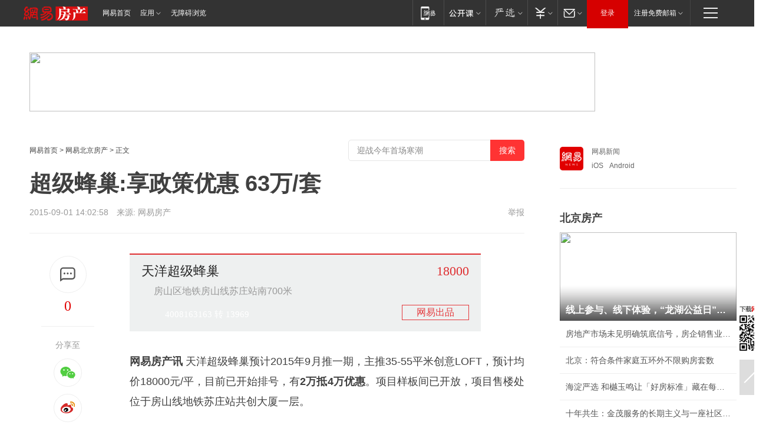

--- FILE ---
content_type: text/plain; charset=utf-8
request_url: https://nex.163.com/q?app=7BE0FC82&c=bjhouse&l=131,132&site=netease&affiliate=bjhouse&cat=article&type=logo300x250&location=11,2&useruuid=null&cb=nteeaseadtrack20211
body_size: 2837
content:
nteeaseadtrack20211 ( {"result":1,"ads":[{"category":"bjhouse","location":"131","style":null,"adid":"","title":"","content":"","requestTime":1769006397609,"relatedActionLinks":[{"type":"feedback","url":"https://nex.163.com/ssp/event2?data=4IUbtnmqCd0rElhqK4GRH3okVTeUUAXyR7Zhq4EDvItQyZFno6mqxwWmn3JmzXHL%2Bwzfner8rCoqrNWE7%2BLoBFucpZg%2BHsrETfe88MC9t7VT9QoihugB3xfO%2FU4vq9u%2B%2FDgb4VMJR%2BSeMNBp9kd%2BHSnOZZ%2FT4SMpYBrWdk829gBoSaxsHQV4zjDTv4%2F3EgG6twQRyMlkEbkSj7kHJmbdBe95j1%2F1dJwIosgJRvhY3pxm8vc9Owc9uMcY3B%2FzsM%2BgpqNPDN1xqWMFyrtaznatCJWbEUAxex%2FcsOB97QUyWV6ZM79qrk0u2B%2BM4fdwvouAN9o7gq83Dv4jJuJyw2TYRVakbpSW0SRuknaO3Y4YHZlGRPLrVoDu02lXI7dfeN0EokwR9LoiXdqTt439994c0GdIElNvhpDvEyeyxzJbdwrBSMtildUdJIz8It%2BnGlyTHg2%2B0zGR%2B0gGwUnlPWRl9pR4CIDcpI335KjUPyVxKCtfzwzwEuDM%2B6xb30RW9OBuyYhtcL8IWckEdU%2Fki%2BrEUgn%2FwCF%2B783qIMBEMy%2Fr2PUky8gdg6rpNnvS5%2BgivJTMPjr%2FcV1wL1GMEpPztpzAZvJuJUK38vSYtT%2BbWIFoS8B1aSGqCH55bnkqmjzygoO5Gdb1X1gN8laJBcx2F9bvlgK%2FO75t2xik0nWmi1ll8lHXhg4tlKPBcqV%2FU59sFAMhpq1aDOjphIXacFDplUYkXhMXSut5KO8Y%2BLFHvW5knjeqIfTMDM2B71rmOxcLIf1QDk2fRln3zIPdeQdA8UIonAsynhsIECrlaQ3szxWD7VjfauvOGGX9bxryGDvPbC2pKyD%2BX4y7sBfPbZl2Ami8%2BffnLHLa9B%2FP0GDRrhyHrDqW2E%2B5ZXwsngyvb3TSKGi%2FAX622CqlaUGap69IlSnloo32ZoP9B8nq%2BI4sRYyGSbooNggOh%2FkdqA3auw9Yb15ZvZISsGSMRR0ERmB2lGySM3JZfSppk%2Fh%2FXF6%2FCNHowRSpg%2F0zbsOLZ6hNkvTx5tTRbaF6MCsG4a2C5%2FoGRlzeaR0DnvG62H7rrGOG%2F0z1nnDtCJtJLXM9K9Jjk%2FZXZ98LgiOryNGORoYffKICvXaAiRH%2FbxmWKUkaahumaRvtOls%3D&event=19&ect=reason"}],"monitor":[{"action":0,"url":"https://yp.ws.126.net/ytf/fs?mt=100&yte=[base64]&wsg=-&lks=-&ptc=1"},{"action":1,"url":"https://yp.ws.126.net/ytf/fc?mt=101&yte=[base64]&wsg=-&lks=-&ptc=1"},{"action":0,"url":"https://nex.163.com/ssp/show2?data=4IUbtnmqCd0rElhqK4GRH3okVTeUUAXyR7Zhq4EDvItQyZFno6mqxwWmn3JmzXHL%2Bwzfner8rCoqrNWE7%2BLoBFucpZg%2BHsrETfe88MC9t7VT9QoihugB3xfO%2FU4vq9u%2B%2FDgb4VMJR%2BSeMNBp9kd%2BHSnOZZ%2FT4SMpYBrWdk829gBoSaxsHQV4zjDTv4%2F3EgG6twQRyMlkEbkSj7kHJmbdBe95j1%2F1dJwIosgJRvhY3pxm8vc9Owc9uMcY3B%2FzsM%2BgpqNPDN1xqWMFyrtaznatCJWbEUAxex%2FcsOB97QUyWV6ZM79qrk0u2B%2BM4fdwvouAN9o7gq83Dv4jJuJyw2TYRVakbpSW0SRuknaO3Y4YHZlGRPLrVoDu02lXI7dfeN0EokwR9LoiXdqTt439994c0GdIElNvhpDvEyeyxzJbdwrBSMtildUdJIz8It%2BnGlyTHg2%2B0zGR%2B0gGwUnlPWRl9pR4CIDcpI335KjUPyVxKCtfzwzwEuDM%2B6xb30RW9OBuyYhtcL8IWckEdU%2Fki%2BrEUgn%2FwCF%2B783qIMBEMy%2Fr2PUky8gdg6rpNnvS5%2BgivJTMPjr%2FcV1wL1GMEpPztpzAZvJuJUK38vSYtT%2BbWIFoS8B1aSGqCH55bnkqmjzygoO5Gdb1X1gN8laJBcx2F9bvlgK%2FO75t2xik0nWmi1ll8lHXhg4tlKPBcqV%2FU59sFAMhpq1aDOjphIXacFDplUYkXhMXSut5KO8Y%2BLFHvW5knjeqIfTMDM2B71rmOxcLIf1QDk2fRln3zIPdeQdA8UIonAsynhsIECrlaQ3szxWD7VjfauvOGGX9bxryGDvPbC2pKyD%2BX4y7sBfPbZl2Ami8%2BffnLHLa9B%2FP0GDRrhyHrDqW2E%2B5ZXwsngyvb3TSKGi%2FAX622CqlaUGap69IlSnloo32ZoP9B8nq%2BI4sRYyGSbooNggOh%2FkdqA3auw9Yb15ZvZISsGSMRR0ERmB2lGySM3JZfSppk%2Fh%2FXF6%2FCNHowRSpg%2F0zbsOLZ6hNkvTx5tTRbaF6MCsG4a2C5%2FoGRlzeaR0DnvG62H7rrGOG%2F0z1nnDtCJtJLXM9K9Jjk%2FZXZ98LgiOryNGORoYffKICvXaAiRH%2FbxmWKUkaahumaRvtOls%3D&v=1&event=0&ect="},{"action":1,"url":"https://nex.163.com/ssp/click2?data=4IUbtnmqCd0rElhqK4GRH3okVTeUUAXyR7Zhq4EDvItQyZFno6mqxwWmn3JmzXHL%2Bwzfner8rCoqrNWE7%2BLoBFucpZg%2BHsrETfe88MC9t7VT9QoihugB3xfO%2FU4vq9u%2B%2FDgb4VMJR%2BSeMNBp9kd%2BHSnOZZ%2FT4SMpYBrWdk829gBoSaxsHQV4zjDTv4%2F3EgG6twQRyMlkEbkSj7kHJmbdBe95j1%2F1dJwIosgJRvhY3pxm8vc9Owc9uMcY3B%2FzsM%2BgpqNPDN1xqWMFyrtaznatCJWbEUAxex%2FcsOB97QUyWV6ZM79qrk0u2B%2BM4fdwvouAN9o7gq83Dv4jJuJyw2TYRVakbpSW0SRuknaO3Y4YHZlGRPLrVoDu02lXI7dfeN0EokwR9LoiXdqTt439994c0GdIElNvhpDvEyeyxzJbdwrBSMtildUdJIz8It%2BnGlyTHg2%2B0zGR%2B0gGwUnlPWRl9pR4CIDcpI335KjUPyVxKCtfzwzwEuDM%2B6xb30RW9OBuyYhtcL8IWckEdU%2Fki%2BrEUgn%2FwCF%2B783qIMBEMy%2Fr2PUky8gdg6rpNnvS5%2BgivJTMPjr%2FcV1wL1GMEpPztpzAZvJuJUK38vSYtT%2BbWIFoS8B1aSGqCH55bnkqmjzygoO5Gdb1X1gN8laJBcx2F9bvlgK%2FO75t2xik0nWmi1ll8lHXhg4tlKPBcqV%2FU59sFAMhpq1aDOjphIXacFDplUYkXhMXSut5KO8Y%2BLFHvW5knjeqIfTMDM2B71rmOxcLIf1QDk2fRln3zIPdeQdA8UIonAsynhsIECrlaQ3szxWD7VjfauvOGGX9bxryGDvPbC2pKyD%2BX4y7sBfPbZl2Ami8%2BffnLHLa9B%2FP0GDRrhyHrDqW2E%2B5ZXwsngyvb3TSKGi%2FAX622CqlaUGap69IlSnloo32ZoP9B8nq%2BI4sRYyGSbooNggOh%2FkdqA3auw9Yb15ZvZISsGSMRR0ERmB2lGySM3JZfSppk%2Fh%2FXF6%2FCNHowRSpg%2F0zbsOLZ6hNkvTx5tTRbaF6MCsG4a2C5%2FoGRlzeaR0DnvG62H7rrGOG%2F0z1nnDtCJtJLXM9K9Jjk%2FZXZ98LgiOryNGORoYffKICvXaAiRH%2FbxmWKUkaahumaRvtOls%3D&v=1&event=1&ect="},{"action":19,"url":"https://nex.163.com/ssp/event2?data=4IUbtnmqCd0rElhqK4GRH3okVTeUUAXyR7Zhq4EDvItQyZFno6mqxwWmn3JmzXHL%2Bwzfner8rCoqrNWE7%2BLoBFucpZg%2BHsrETfe88MC9t7VT9QoihugB3xfO%2FU4vq9u%2B%2FDgb4VMJR%2BSeMNBp9kd%2BHSnOZZ%2FT4SMpYBrWdk829gBoSaxsHQV4zjDTv4%2F3EgG6twQRyMlkEbkSj7kHJmbdBe95j1%2F1dJwIosgJRvhY3pxm8vc9Owc9uMcY3B%2FzsM%2BgpqNPDN1xqWMFyrtaznatCJWbEUAxex%2FcsOB97QUyWV6ZM79qrk0u2B%2BM4fdwvouAN9o7gq83Dv4jJuJyw2TYRVakbpSW0SRuknaO3Y4YHZlGRPLrVoDu02lXI7dfeN0EokwR9LoiXdqTt439994c0GdIElNvhpDvEyeyxzJbdwrBSMtildUdJIz8It%2BnGlyTHg2%2B0zGR%2B0gGwUnlPWRl9pR4CIDcpI335KjUPyVxKCtfzwzwEuDM%2B6xb30RW9OBuyYhtcL8IWckEdU%2Fki%2BrEUgn%2FwCF%2B783qIMBEMy%2Fr2PUky8gdg6rpNnvS5%2BgivJTMPjr%2FcV1wL1GMEpPztpzAZvJuJUK38vSYtT%2BbWIFoS8B1aSGqCH55bnkqmjzygoO5Gdb1X1gN8laJBcx2F9bvlgK%2FO75t2xik0nWmi1ll8lHXhg4tlKPBcqV%2FU59sFAMhpq1aDOjphIXacFDplUYkXhMXSut5KO8Y%2BLFHvW5knjeqIfTMDM2B71rmOxcLIf1QDk2fRln3zIPdeQdA8UIonAsynhsIECrlaQ3szxWD7VjfauvOGGX9bxryGDvPbC2pKyD%2BX4y7sBfPbZl2Ami8%2BffnLHLa9B%2FP0GDRrhyHrDqW2E%2B5ZXwsngyvb3TSKGi%2FAX622CqlaUGap69IlSnloo32ZoP9B8nq%2BI4sRYyGSbooNggOh%2FkdqA3auw9Yb15ZvZISsGSMRR0ERmB2lGySM3JZfSppk%2Fh%2FXF6%2FCNHowRSpg%2F0zbsOLZ6hNkvTx5tTRbaF6MCsG4a2C5%2FoGRlzeaR0DnvG62H7rrGOG%2F0z1nnDtCJtJLXM9K9Jjk%2FZXZ98LgiOryNGORoYffKICvXaAiRH%2FbxmWKUkaahumaRvtOls%3D&event=19&ect=feedback&act="}],"resources":[],"visibility":[{"duration":0,"rate_height":"50","type":"0"}],"source":"广告","htmlResource":"<!-- service=8 -->\n<a target=\"_blank\" href=\"https://g.163.com/effect/c?s=307945&AID=332573&FlightID=1433&Values=198523106&Redirect=https://www.163.com/dy/media/T1523939208378.html\"><img src=\"https://yt-adp.ws.126.net/channel14/300250_crtb_20240722.jpg\" border=0 height=250 width=300 alt=\"\"></a>\n<!--sspClickMonitor-->\n<img src=\"\"  border=\"0\" height=\"1\" width=\"1\">","hasHtmlResource":1,"iframe":[]},{"category":"bjhouse","location":"132","style":null,"adid":"","title":"","content":"","requestTime":1769006397609,"relatedActionLinks":[{"type":"feedback","url":"https://nex.163.com/ssp/event2?data=4IUbtnmqCd0rElhqK4GRH3okVTeUUAXyR7Zhq4EDvItQyZFno6mqxwWmn3JmzXHL%2Bwzfner8rCoqrNWE7%2BLoBFucpZg%2BHsrETfe88MC9t7VT9QoihugB3xfO%2FU4vq9u%2B%2FDgb4VMJR%2BSeMNBp9kd%2BHSnOZZ%2FT4SMpYBrWdk829gBoSaxsHQV4zjDTv4%2F3EgG6twQRyMlkEbkSj7kHJmbdBe95j1%2F1dJwIosgJRvhY3pxm8vc9Owc9uMcY3B%2FzsM%2BgM%2B4EaRWCpDrooKBux1kZEJMjTOgpa%2BLOjBzV4rnEltBqjg9SmM1OlUUgWNT6QexVRDh9uqFS1XGHe8xYuvizi1IZu5awj9UT1jqxrmNcwufunEV2C6QEhR0AC9aNT1V4FNpSOGABbKezey5VSPE%2BPN%2FDt9TL8qon9IsQlcZ78tmiJ64DmWZ%2B3TUgKai%2BgJebHrrMh95wi%2F7MF6KIOSRk7SLL%2BxUFNoRB0UYI%2F866xD6LFIIbj%2BiY%2Bw8ClVgDuZg5JMEMNn4KBRw7UTaoMkwr%2FsqC3mAlZowc9tsarhqtlSdZ9KyO92uYSjsL09Wx0wAxTm0eQUpTPR4YtEOUR6NH5%2FFySQIJe3%2BYS87CF4odobweJMS0ex8F5L4I0iA0e7NGpoYBN8yLd7PspVbtOG2DrU%2FOYtY1suyn6xzPBioqV1ZeuRTed6R1QJzRaiXYEBuhHFFKD3VllO5dmN%2F%2FhM2UbJFwIYMUwnEwZAFa94dGhWoqDj22dtSht00%2BaG5q7l1eys8o6tca7an08eIN3HgppwDG1qsjsN4UeRoPpFk6TT%2FVZeLHK9jk1MQNf8%2BLvmb95RQK8iRs0cqPi0mS8hcZp6Sm5qH7AjJXr7QOujAi%2BgCHJrelWT8nhvGRnJM96egFMJpx3F0OCE2fq851shUCdtjP9Ed72SZdPMRry%2BRlqFBVxGYmlIqAytDPdU99H4qVjoUQWAuyWN80MwD9r8q%2BasMzT4uKuP4gUPM4IZiyQM1yIMirJ9E%2FX4%2FAj9T8XvlZincn5g3zJlfdKKGXmCoyrDxFCejVEBD4CZ%2BgJmNk%2FZoKZn8tvYrLOm5ZOchepq4UkYNG2kFSgjcomEOvPjHOXSTMdwnF7XhoZpQbXscYNLk%3D&event=19&ect=reason"}],"monitor":[{"action":0,"url":"https://yp.ws.126.net/ytf/fs?mt=100&yte=[base64]&wsg=-&lks=-&ptc=1"},{"action":1,"url":"https://yp.ws.126.net/ytf/fc?mt=101&yte=[base64]&wsg=-&lks=-&ptc=1"},{"action":0,"url":"https://nex.163.com/ssp/show2?data=4IUbtnmqCd0rElhqK4GRH3okVTeUUAXyR7Zhq4EDvItQyZFno6mqxwWmn3JmzXHL%2Bwzfner8rCoqrNWE7%2BLoBFucpZg%2BHsrETfe88MC9t7VT9QoihugB3xfO%2FU4vq9u%2B%2FDgb4VMJR%2BSeMNBp9kd%2BHSnOZZ%2FT4SMpYBrWdk829gBoSaxsHQV4zjDTv4%2F3EgG6twQRyMlkEbkSj7kHJmbdBe95j1%2F1dJwIosgJRvhY3pxm8vc9Owc9uMcY3B%2FzsM%2BgM%2B4EaRWCpDrooKBux1kZEJMjTOgpa%2BLOjBzV4rnEltBqjg9SmM1OlUUgWNT6QexVRDh9uqFS1XGHe8xYuvizi1IZu5awj9UT1jqxrmNcwufunEV2C6QEhR0AC9aNT1V4FNpSOGABbKezey5VSPE%2BPN%2FDt9TL8qon9IsQlcZ78tmiJ64DmWZ%2B3TUgKai%2BgJebHrrMh95wi%2F7MF6KIOSRk7SLL%2BxUFNoRB0UYI%2F866xD6LFIIbj%2BiY%2Bw8ClVgDuZg5JMEMNn4KBRw7UTaoMkwr%2FsqC3mAlZowc9tsarhqtlSdZ9KyO92uYSjsL09Wx0wAxTm0eQUpTPR4YtEOUR6NH5%2FFySQIJe3%2BYS87CF4odobweJMS0ex8F5L4I0iA0e7NGpoYBN8yLd7PspVbtOG2DrU%2FOYtY1suyn6xzPBioqV1ZeuRTed6R1QJzRaiXYEBuhHFFKD3VllO5dmN%2F%2FhM2UbJFwIYMUwnEwZAFa94dGhWoqDj22dtSht00%2BaG5q7l1eys8o6tca7an08eIN3HgppwDG1qsjsN4UeRoPpFk6TT%2FVZeLHK9jk1MQNf8%2BLvmb95RQK8iRs0cqPi0mS8hcZp6Sm5qH7AjJXr7QOujAi%2BgCHJrelWT8nhvGRnJM96egFMJpx3F0OCE2fq851shUCdtjP9Ed72SZdPMRry%2BRlqFBVxGYmlIqAytDPdU99H4qVjoUQWAuyWN80MwD9r8q%2BasMzT4uKuP4gUPM4IZiyQM1yIMirJ9E%2FX4%2FAj9T8XvlZincn5g3zJlfdKKGXmCoyrDxFCejVEBD4CZ%2BgJmNk%2FZoKZn8tvYrLOm5ZOchepq4UkYNG2kFSgjcomEOvPjHOXSTMdwnF7XhoZpQbXscYNLk%3D&v=1&event=0&ect="},{"action":1,"url":"https://nex.163.com/ssp/click2?data=4IUbtnmqCd0rElhqK4GRH3okVTeUUAXyR7Zhq4EDvItQyZFno6mqxwWmn3JmzXHL%2Bwzfner8rCoqrNWE7%2BLoBFucpZg%2BHsrETfe88MC9t7VT9QoihugB3xfO%2FU4vq9u%2B%2FDgb4VMJR%2BSeMNBp9kd%2BHSnOZZ%2FT4SMpYBrWdk829gBoSaxsHQV4zjDTv4%2F3EgG6twQRyMlkEbkSj7kHJmbdBe95j1%2F1dJwIosgJRvhY3pxm8vc9Owc9uMcY3B%2FzsM%2BgM%2B4EaRWCpDrooKBux1kZEJMjTOgpa%2BLOjBzV4rnEltBqjg9SmM1OlUUgWNT6QexVRDh9uqFS1XGHe8xYuvizi1IZu5awj9UT1jqxrmNcwufunEV2C6QEhR0AC9aNT1V4FNpSOGABbKezey5VSPE%2BPN%2FDt9TL8qon9IsQlcZ78tmiJ64DmWZ%2B3TUgKai%2BgJebHrrMh95wi%2F7MF6KIOSRk7SLL%2BxUFNoRB0UYI%2F866xD6LFIIbj%2BiY%2Bw8ClVgDuZg5JMEMNn4KBRw7UTaoMkwr%2FsqC3mAlZowc9tsarhqtlSdZ9KyO92uYSjsL09Wx0wAxTm0eQUpTPR4YtEOUR6NH5%2FFySQIJe3%2BYS87CF4odobweJMS0ex8F5L4I0iA0e7NGpoYBN8yLd7PspVbtOG2DrU%2FOYtY1suyn6xzPBioqV1ZeuRTed6R1QJzRaiXYEBuhHFFKD3VllO5dmN%2F%2FhM2UbJFwIYMUwnEwZAFa94dGhWoqDj22dtSht00%2BaG5q7l1eys8o6tca7an08eIN3HgppwDG1qsjsN4UeRoPpFk6TT%2FVZeLHK9jk1MQNf8%2BLvmb95RQK8iRs0cqPi0mS8hcZp6Sm5qH7AjJXr7QOujAi%2BgCHJrelWT8nhvGRnJM96egFMJpx3F0OCE2fq851shUCdtjP9Ed72SZdPMRry%2BRlqFBVxGYmlIqAytDPdU99H4qVjoUQWAuyWN80MwD9r8q%2BasMzT4uKuP4gUPM4IZiyQM1yIMirJ9E%2FX4%2FAj9T8XvlZincn5g3zJlfdKKGXmCoyrDxFCejVEBD4CZ%2BgJmNk%2FZoKZn8tvYrLOm5ZOchepq4UkYNG2kFSgjcomEOvPjHOXSTMdwnF7XhoZpQbXscYNLk%3D&v=1&event=1&ect="},{"action":19,"url":"https://nex.163.com/ssp/event2?data=4IUbtnmqCd0rElhqK4GRH3okVTeUUAXyR7Zhq4EDvItQyZFno6mqxwWmn3JmzXHL%2Bwzfner8rCoqrNWE7%2BLoBFucpZg%2BHsrETfe88MC9t7VT9QoihugB3xfO%2FU4vq9u%2B%2FDgb4VMJR%2BSeMNBp9kd%2BHSnOZZ%2FT4SMpYBrWdk829gBoSaxsHQV4zjDTv4%2F3EgG6twQRyMlkEbkSj7kHJmbdBe95j1%2F1dJwIosgJRvhY3pxm8vc9Owc9uMcY3B%2FzsM%2BgM%2B4EaRWCpDrooKBux1kZEJMjTOgpa%2BLOjBzV4rnEltBqjg9SmM1OlUUgWNT6QexVRDh9uqFS1XGHe8xYuvizi1IZu5awj9UT1jqxrmNcwufunEV2C6QEhR0AC9aNT1V4FNpSOGABbKezey5VSPE%2BPN%2FDt9TL8qon9IsQlcZ78tmiJ64DmWZ%2B3TUgKai%2BgJebHrrMh95wi%2F7MF6KIOSRk7SLL%2BxUFNoRB0UYI%2F866xD6LFIIbj%2BiY%2Bw8ClVgDuZg5JMEMNn4KBRw7UTaoMkwr%2FsqC3mAlZowc9tsarhqtlSdZ9KyO92uYSjsL09Wx0wAxTm0eQUpTPR4YtEOUR6NH5%2FFySQIJe3%2BYS87CF4odobweJMS0ex8F5L4I0iA0e7NGpoYBN8yLd7PspVbtOG2DrU%2FOYtY1suyn6xzPBioqV1ZeuRTed6R1QJzRaiXYEBuhHFFKD3VllO5dmN%2F%2FhM2UbJFwIYMUwnEwZAFa94dGhWoqDj22dtSht00%2BaG5q7l1eys8o6tca7an08eIN3HgppwDG1qsjsN4UeRoPpFk6TT%2FVZeLHK9jk1MQNf8%2BLvmb95RQK8iRs0cqPi0mS8hcZp6Sm5qH7AjJXr7QOujAi%2BgCHJrelWT8nhvGRnJM96egFMJpx3F0OCE2fq851shUCdtjP9Ed72SZdPMRry%2BRlqFBVxGYmlIqAytDPdU99H4qVjoUQWAuyWN80MwD9r8q%2BasMzT4uKuP4gUPM4IZiyQM1yIMirJ9E%2FX4%2FAj9T8XvlZincn5g3zJlfdKKGXmCoyrDxFCejVEBD4CZ%2BgJmNk%2FZoKZn8tvYrLOm5ZOchepq4UkYNG2kFSgjcomEOvPjHOXSTMdwnF7XhoZpQbXscYNLk%3D&event=19&ect=feedback&act="}],"resources":[],"visibility":[{"duration":0,"rate_height":"50","type":"0"}],"source":"广告","htmlResource":"<!-- service=8 -->\n<a target=\"_blank\" href=\"https://g.163.com/effect/c?s=307932&AID=332438&FlightID=3057&Values=1878461978&Redirect=https://www.163.com/dy/media/T1554807287299.html\"><img src=\"https://yt-adp.ws.126.net/channel4/300250_jyws_20240722.jpg\" border=0 height=250 width=300 alt=\"\"></a>\n<!--sspClickMonitor-->\n<img src=\"\"  border=\"0\" height=\"1\" width=\"1\">","hasHtmlResource":1,"iframe":[]}]} )


--- FILE ---
content_type: text/plain; charset=utf-8
request_url: https://nex.163.com/q?app=7BE0FC82&c=bjhouse&l=111&site=netease&affiliate=bjhouse&cat=article&type=column1200x125_960x100browser&location=1&useruuid=null&cb=nteeaseadtrack20210
body_size: 1960
content:
nteeaseadtrack20210 ( {"result":1,"ads":[{"category":"bjhouse","location":"111","style":null,"adid":"","title":"","content":"","requestTime":1769006398030,"relatedActionLinks":[{"type":"feedback","url":"https://nex.163.com/ssp/event2?data=KgYvtWT3IePp%2FER1fZwO%2By5AQKA6vUXf6nHSRQDU0MNWo9tUQBLgHxsg8jCBSFW451yZlOu56ujaU4GP3%2F%2Bz0WeadZ9roWeNxbOlk4ddl8zyGbWoNNHrBBamufYG2D1lxFRmu584%2BoojMDEMP1PzoQWoZcUaa7wO3i0VyAIVnoKe9qTWaPtLuPeHJjDY5F%2Fj3p5EK6F56ZVtwzZhuL%2FREQuLpa5JXvuOylDpWLPOcsBmSutcvalif3daL0hRaT396gpXu%2BvIt6kt2K9Ga1UZlhixG%2FTwH3uNx%2BE9%2FksAuK8Yd%2FCHBlQCWJScQ5aqDtEwaeXuPv8MCFt%2FgaLxU8fAOYQgRXz7NvMbEwEUFwQC5OmWpQh%2Fq4XVPIhmB7yx%[base64]%2BalhWmz2ch%2BtnRursc8tp6PdxNIsWKVzFXcJohrLD%2FFvZBGNKnSuz3OKTOud5IFdK2MzgfapteHyI6A3t5yflWd7easCIFgrh33Hl7hoDDxqd%2FQWF3R3mI2zokYRq9ORyv2PPzKJUBJYxpAOwHTUhTUBlyGVLORsiSb1niYnRl%2FE8keqXoWvNYd%2BRLfh3I4G4HN%2F81T19HVL4txbeZtcLBY2WmkI1AgyKirg1m31DPjbfxc5RzYreAnZ%2BdlK4aLGeJHXrRbaQvFQT1T1Venqxtdo5AktpvctQvBKxkbumVXNFokl%2B0vGeTAFnEpzGcb78gva1TVH4ZULTJ1zqpxEt0s8uK1ldWqpHq42NMEYqfTB1nG5Zlqu%2F9pSci%2F95AAmgqLXfHoOeaC73JThm%2FVSm0iO%2Fcj1m%2FpXBrTAZhfnkJB8tOBU5PP4w0t6ya7sZycHCHPiGUthdI7cpzrWAplz3feZV36kKv&event=19&ect=reason"}],"monitor":[{"action":0,"url":"https://yp.ws.126.net/ytf/fs?mt=100&yte=[base64]&wsg=-&lks=-&ptc=1"},{"action":1,"url":"https://yp.ws.126.net/ytf/fc?mt=101&yte=[base64]&wsg=-&lks=-&ptc=1"},{"action":0,"url":"https://nex.163.com/ssp/show2?data=KgYvtWT3IePp%2FER1fZwO%2By5AQKA6vUXf6nHSRQDU0MNWo9tUQBLgHxsg8jCBSFW451yZlOu56ujaU4GP3%2F%2Bz0WeadZ9roWeNxbOlk4ddl8zyGbWoNNHrBBamufYG2D1lxFRmu584%2BoojMDEMP1PzoQWoZcUaa7wO3i0VyAIVnoKe9qTWaPtLuPeHJjDY5F%2Fj3p5EK6F56ZVtwzZhuL%2FREQuLpa5JXvuOylDpWLPOcsBmSutcvalif3daL0hRaT396gpXu%2BvIt6kt2K9Ga1UZlhixG%2FTwH3uNx%2BE9%2FksAuK8Yd%2FCHBlQCWJScQ5aqDtEwaeXuPv8MCFt%2FgaLxU8fAOYQgRXz7NvMbEwEUFwQC5OmWpQh%2Fq4XVPIhmB7yx%[base64]%2BalhWmz2ch%2BtnRursc8tp6PdxNIsWKVzFXcJohrLD%2FFvZBGNKnSuz3OKTOud5IFdK2MzgfapteHyI6A3t5yflWd7easCIFgrh33Hl7hoDDxqd%2FQWF3R3mI2zokYRq9ORyv2PPzKJUBJYxpAOwHTUhTUBlyGVLORsiSb1niYnRl%2FE8keqXoWvNYd%2BRLfh3I4G4HN%2F81T19HVL4txbeZtcLBY2WmkI1AgyKirg1m31DPjbfxc5RzYreAnZ%2BdlK4aLGeJHXrRbaQvFQT1T1Venqxtdo5AktpvctQvBKxkbumVXNFokl%2B0vGeTAFnEpzGcb78gva1TVH4ZULTJ1zqpxEt0s8uK1ldWqpHq42NMEYqfTB1nG5Zlqu%2F9pSci%2F95AAmgqLXfHoOeaC73JThm%2FVSm0iO%2Fcj1m%2FpXBrTAZhfnkJB8tOBU5PP4w0t6ya7sZycHCHPiGUthdI7cpzrWAplz3feZV36kKv&v=1&event=0&ect="},{"action":1,"url":"https://nex.163.com/ssp/click2?data=KgYvtWT3IePp%2FER1fZwO%2By5AQKA6vUXf6nHSRQDU0MNWo9tUQBLgHxsg8jCBSFW451yZlOu56ujaU4GP3%2F%2Bz0WeadZ9roWeNxbOlk4ddl8zyGbWoNNHrBBamufYG2D1lxFRmu584%2BoojMDEMP1PzoQWoZcUaa7wO3i0VyAIVnoKe9qTWaPtLuPeHJjDY5F%2Fj3p5EK6F56ZVtwzZhuL%2FREQuLpa5JXvuOylDpWLPOcsBmSutcvalif3daL0hRaT396gpXu%2BvIt6kt2K9Ga1UZlhixG%2FTwH3uNx%2BE9%2FksAuK8Yd%2FCHBlQCWJScQ5aqDtEwaeXuPv8MCFt%2FgaLxU8fAOYQgRXz7NvMbEwEUFwQC5OmWpQh%2Fq4XVPIhmB7yx%[base64]%2BalhWmz2ch%2BtnRursc8tp6PdxNIsWKVzFXcJohrLD%2FFvZBGNKnSuz3OKTOud5IFdK2MzgfapteHyI6A3t5yflWd7easCIFgrh33Hl7hoDDxqd%2FQWF3R3mI2zokYRq9ORyv2PPzKJUBJYxpAOwHTUhTUBlyGVLORsiSb1niYnRl%2FE8keqXoWvNYd%2BRLfh3I4G4HN%2F81T19HVL4txbeZtcLBY2WmkI1AgyKirg1m31DPjbfxc5RzYreAnZ%2BdlK4aLGeJHXrRbaQvFQT1T1Venqxtdo5AktpvctQvBKxkbumVXNFokl%2B0vGeTAFnEpzGcb78gva1TVH4ZULTJ1zqpxEt0s8uK1ldWqpHq42NMEYqfTB1nG5Zlqu%2F9pSci%2F95AAmgqLXfHoOeaC73JThm%2FVSm0iO%2Fcj1m%2FpXBrTAZhfnkJB8tOBU5PP4w0t6ya7sZycHCHPiGUthdI7cpzrWAplz3feZV36kKv&v=1&event=1&ect="},{"action":19,"url":"https://nex.163.com/ssp/event2?data=KgYvtWT3IePp%2FER1fZwO%2By5AQKA6vUXf6nHSRQDU0MNWo9tUQBLgHxsg8jCBSFW451yZlOu56ujaU4GP3%2F%2Bz0WeadZ9roWeNxbOlk4ddl8zyGbWoNNHrBBamufYG2D1lxFRmu584%2BoojMDEMP1PzoQWoZcUaa7wO3i0VyAIVnoKe9qTWaPtLuPeHJjDY5F%2Fj3p5EK6F56ZVtwzZhuL%2FREQuLpa5JXvuOylDpWLPOcsBmSutcvalif3daL0hRaT396gpXu%2BvIt6kt2K9Ga1UZlhixG%2FTwH3uNx%2BE9%2FksAuK8Yd%2FCHBlQCWJScQ5aqDtEwaeXuPv8MCFt%2FgaLxU8fAOYQgRXz7NvMbEwEUFwQC5OmWpQh%2Fq4XVPIhmB7yx%[base64]%2BalhWmz2ch%2BtnRursc8tp6PdxNIsWKVzFXcJohrLD%2FFvZBGNKnSuz3OKTOud5IFdK2MzgfapteHyI6A3t5yflWd7easCIFgrh33Hl7hoDDxqd%2FQWF3R3mI2zokYRq9ORyv2PPzKJUBJYxpAOwHTUhTUBlyGVLORsiSb1niYnRl%2FE8keqXoWvNYd%2BRLfh3I4G4HN%2F81T19HVL4txbeZtcLBY2WmkI1AgyKirg1m31DPjbfxc5RzYreAnZ%2BdlK4aLGeJHXrRbaQvFQT1T1Venqxtdo5AktpvctQvBKxkbumVXNFokl%2B0vGeTAFnEpzGcb78gva1TVH4ZULTJ1zqpxEt0s8uK1ldWqpHq42NMEYqfTB1nG5Zlqu%2F9pSci%2F95AAmgqLXfHoOeaC73JThm%2FVSm0iO%2Fcj1m%2FpXBrTAZhfnkJB8tOBU5PP4w0t6ya7sZycHCHPiGUthdI7cpzrWAplz3feZV36kKv&event=19&ect=feedback&act="}],"resources":[],"visibility":[{"duration":0,"rate_height":"50","type":"0"}],"source":"广告","htmlResource":"<!-- service=8 -->\n<SCRIPT LANGUAGE=\"JavaScript\">\n//取浏览器宽度\nvar ad_winWidth = document.documentElement.clientWidth || document.body.clientWidth;\n<!--\n\tif(ad_winWidth>1190){\n\tdocument.write('<a target=\"_blank\" href=\"https://g.163.com/effect/c?s=206692&AID=255512&FlightID=3056&Values=4139673459&Redirect=http://data.163.com/special/datablog/\"><img src=\"https://yt-adp.ws.126.net/myzhang/1200125_azhr_20190321.jpg\" border=0 height=125 width=1200 alt=\"\"></a>');\n\t}\n\telse{\n\tdocument.write('<a target=\"_blank\" href=\"https://g.163.com/effect/c?s=206692&AID=255512&FlightID=3056&Values=4139673459&Redirect=http://data.163.com/special/datablog/\"><img src=\"https://yt-adp.ws.126.net/myzhang/1200125_azhr_20190321.jpg\" border=0 height=100 width=960 ></a>');\n\t}\n\t//-->\n</SCRIPT>\n<!--sspClickMonitor-->\n<img src=\"\"  border=\"0\" height=\"1\" width=\"1\">","hasHtmlResource":1,"iframe":[]}]} )


--- FILE ---
content_type: text/plain; charset=utf-8
request_url: https://nex.163.com/q?app=7BE0FC82&c=163article&l=150&site=netease&affiliate=163&cat=article&type=logo300x400&location=1&useruuid=null&cb=nteeaseadtrack20213
body_size: 1889
content:
nteeaseadtrack20213 ( {"result":1,"ads":[{"category":"163article","location":"150","style":"codeAD","adid":"","title":"","content":"","requestTime":1769006397811,"relatedActionLinks":[{"type":"feedback","url":"https://nex.163.com/ssp/event2?data=diUjcjEprYDN1Esb1ZjvOCu3fTvocoyMmIBTvxvdTKQNw1GOJip3B5RBOIxIuBMLhG0N2MorhBKaCIpNrZ0Ml9HL1qGhpeQ5hA291T%2FAAf5pBuSJALteYj3K0q7Iwl4exYAcQRHv5rgfWE0AHWke2Mq72iUcOMU%2ByW5Rg5O8WmdfQzf%2BYyVpzXJLJmm3H4uHdC%2FYLBGuMa%2FZZx3bWR6FIMpScFu1u06Z7zKzBLiAD6nMdFTiwYiswxnP0%2Bfu3D%2B%2BOoFvT5LYIGNnA4C31o4JTkC5WJyUyzNQsuApUn1uyyYKso8dd1kV4jkxpuoGvtsasIcqP1aqlZ9plsBwvQWRCQT9K42fGaPZqtwsQy3D1iq2gmUXHD90YszKp%2Byliezc3XMO8moj4LQWJsf2H%2Fr3D%2BGkafWzNJR%2B7hLpJ9GJok5CrfVm6JE9snFE2jkmIR9Wx%2BO2PIx62F0cB2RnyGGaaHP6leX9iWQV2%2F6%2FoAtzMa3p9DhfBsZBLi0Ay%2FBNIwE39uU4c9mf50snfNbuU9Eava96q%2B5O%2FaqWuvW5awRbg6DaxKzDbfGxg9FiHZSUV8AVfr091MFLCJ4STOiQwaFAyRYbIZP5m7JXfSoQbs7jVlXUDXqq%2FI0JDybib4%2BM9wTDm%2FDyUoZecXH30cgeK61s73wjahm5bhzbAXRSBngqzi3dWw%2BUNmAGs%2Bi8lQ88zp6UgVO7rPkVToM7O9hXCkjY8bbv2EWhHDmQBmzHyXwHqV3ta04RtmJY67aWq6Zl2h%2F6VHBy2CVdHq2YTaVOphUJ7c%2FaGW6svGG%2BwdHwTEFbsR0b0Lnup9SJqhjtuD%2B8X2ae00w0G7TBr8Hpvy5QUaXRapXfaNp7g1V8Abk%2BpQOKC6sqf86iSDaGBi0Q0z1TbBcJQPyzcYPduE0VZNhyA7FL5shjP22tW4lXBg%2BN4KdZ2A5MpjGb%2BonvXDlf7p9b539lDeMbHTXpovl0MeoOXdUPtPIfTqVZCf7I4sVwLIKQkXCeH3B7HTbtceXPnT2WzxfuouhYUQV%2B%2BxEQ8IjQWFffS1fc1lUyi%2BUCh76IlkXg0NeT2FKOo94Ufv9leKj%2Fzjv0s7kA9yjzOymQEG%2FYB%2B2ivqp2UPX5mUdglxSS6hgw4Xok7RTy91CKnRP9tFNdVEHOLyxLdbrhXRMGYZI2zPvm9A%3D%3D&event=19&ect=reason"}],"monitor":[{"action":0,"url":"https://yp.ws.126.net/ytf/fs?mt=100&yte=[base64]&wsg=-&lks=-&ptc=1"},{"action":1,"url":"https://yp.ws.126.net/ytf/fc?mt=101&yte=[base64]&wsg=-&lks=-&ptc=1"},{"action":0,"url":"https://nex.163.com/ssp/show2?data=diUjcjEprYDN1Esb1ZjvOCu3fTvocoyMmIBTvxvdTKQNw1GOJip3B5RBOIxIuBMLhG0N2MorhBKaCIpNrZ0Ml9HL1qGhpeQ5hA291T%2FAAf5pBuSJALteYj3K0q7Iwl4exYAcQRHv5rgfWE0AHWke2Mq72iUcOMU%2ByW5Rg5O8WmdfQzf%2BYyVpzXJLJmm3H4uHdC%2FYLBGuMa%2FZZx3bWR6FIMpScFu1u06Z7zKzBLiAD6nMdFTiwYiswxnP0%2Bfu3D%2B%2BOoFvT5LYIGNnA4C31o4JTkC5WJyUyzNQsuApUn1uyyYKso8dd1kV4jkxpuoGvtsasIcqP1aqlZ9plsBwvQWRCQT9K42fGaPZqtwsQy3D1iq2gmUXHD90YszKp%2Byliezc3XMO8moj4LQWJsf2H%2Fr3D%2BGkafWzNJR%2B7hLpJ9GJok5CrfVm6JE9snFE2jkmIR9Wx%2BO2PIx62F0cB2RnyGGaaHP6leX9iWQV2%2F6%2FoAtzMa3p9DhfBsZBLi0Ay%2FBNIwE39uU4c9mf50snfNbuU9Eava96q%2B5O%2FaqWuvW5awRbg6DaxKzDbfGxg9FiHZSUV8AVfr091MFLCJ4STOiQwaFAyRYbIZP5m7JXfSoQbs7jVlXUDXqq%2FI0JDybib4%2BM9wTDm%2FDyUoZecXH30cgeK61s73wjahm5bhzbAXRSBngqzi3dWw%2BUNmAGs%2Bi8lQ88zp6UgVO7rPkVToM7O9hXCkjY8bbv2EWhHDmQBmzHyXwHqV3ta04RtmJY67aWq6Zl2h%2F6VHBy2CVdHq2YTaVOphUJ7c%2FaGW6svGG%2BwdHwTEFbsR0b0Lnup9SJqhjtuD%2B8X2ae00w0G7TBr8Hpvy5QUaXRapXfaNp7g1V8Abk%2BpQOKC6sqf86iSDaGBi0Q0z1TbBcJQPyzcYPduE0VZNhyA7FL5shjP22tW4lXBg%2BN4KdZ2A5MpjGb%2BonvXDlf7p9b539lDeMbHTXpovl0MeoOXdUPtPIfTqVZCf7I4sVwLIKQkXCeH3B7HTbtceXPnT2WzxfuouhYUQV%2B%2BxEQ8IjQWFffS1fc1lUyi%2BUCh76IlkXg0NeT2FKOo94Ufv9leKj%2Fzjv0s7kA9yjzOymQEG%2FYB%2B2ivqp2UPX5mUdglxSS6hgw4Xok7RTy91CKnRP9tFNdVEHOLyxLdbrhXRMGYZI2zPvm9A%3D%3D&v=1&event=0&ect="},{"action":1,"url":"https://nex.163.com/ssp/click2?data=diUjcjEprYDN1Esb1ZjvOCu3fTvocoyMmIBTvxvdTKQNw1GOJip3B5RBOIxIuBMLhG0N2MorhBKaCIpNrZ0Ml9HL1qGhpeQ5hA291T%2FAAf5pBuSJALteYj3K0q7Iwl4exYAcQRHv5rgfWE0AHWke2Mq72iUcOMU%2ByW5Rg5O8WmdfQzf%2BYyVpzXJLJmm3H4uHdC%2FYLBGuMa%2FZZx3bWR6FIMpScFu1u06Z7zKzBLiAD6nMdFTiwYiswxnP0%2Bfu3D%2B%2BOoFvT5LYIGNnA4C31o4JTkC5WJyUyzNQsuApUn1uyyYKso8dd1kV4jkxpuoGvtsasIcqP1aqlZ9plsBwvQWRCQT9K42fGaPZqtwsQy3D1iq2gmUXHD90YszKp%2Byliezc3XMO8moj4LQWJsf2H%2Fr3D%2BGkafWzNJR%2B7hLpJ9GJok5CrfVm6JE9snFE2jkmIR9Wx%2BO2PIx62F0cB2RnyGGaaHP6leX9iWQV2%2F6%2FoAtzMa3p9DhfBsZBLi0Ay%2FBNIwE39uU4c9mf50snfNbuU9Eava96q%2B5O%2FaqWuvW5awRbg6DaxKzDbfGxg9FiHZSUV8AVfr091MFLCJ4STOiQwaFAyRYbIZP5m7JXfSoQbs7jVlXUDXqq%2FI0JDybib4%2BM9wTDm%2FDyUoZecXH30cgeK61s73wjahm5bhzbAXRSBngqzi3dWw%2BUNmAGs%2Bi8lQ88zp6UgVO7rPkVToM7O9hXCkjY8bbv2EWhHDmQBmzHyXwHqV3ta04RtmJY67aWq6Zl2h%2F6VHBy2CVdHq2YTaVOphUJ7c%2FaGW6svGG%2BwdHwTEFbsR0b0Lnup9SJqhjtuD%2B8X2ae00w0G7TBr8Hpvy5QUaXRapXfaNp7g1V8Abk%2BpQOKC6sqf86iSDaGBi0Q0z1TbBcJQPyzcYPduE0VZNhyA7FL5shjP22tW4lXBg%2BN4KdZ2A5MpjGb%2BonvXDlf7p9b539lDeMbHTXpovl0MeoOXdUPtPIfTqVZCf7I4sVwLIKQkXCeH3B7HTbtceXPnT2WzxfuouhYUQV%2B%2BxEQ8IjQWFffS1fc1lUyi%2BUCh76IlkXg0NeT2FKOo94Ufv9leKj%2Fzjv0s7kA9yjzOymQEG%2FYB%2B2ivqp2UPX5mUdglxSS6hgw4Xok7RTy91CKnRP9tFNdVEHOLyxLdbrhXRMGYZI2zPvm9A%3D%3D&v=1&event=1&ect="},{"action":19,"url":"https://nex.163.com/ssp/event2?data=diUjcjEprYDN1Esb1ZjvOCu3fTvocoyMmIBTvxvdTKQNw1GOJip3B5RBOIxIuBMLhG0N2MorhBKaCIpNrZ0Ml9HL1qGhpeQ5hA291T%2FAAf5pBuSJALteYj3K0q7Iwl4exYAcQRHv5rgfWE0AHWke2Mq72iUcOMU%2ByW5Rg5O8WmdfQzf%2BYyVpzXJLJmm3H4uHdC%2FYLBGuMa%2FZZx3bWR6FIMpScFu1u06Z7zKzBLiAD6nMdFTiwYiswxnP0%2Bfu3D%2B%2BOoFvT5LYIGNnA4C31o4JTkC5WJyUyzNQsuApUn1uyyYKso8dd1kV4jkxpuoGvtsasIcqP1aqlZ9plsBwvQWRCQT9K42fGaPZqtwsQy3D1iq2gmUXHD90YszKp%2Byliezc3XMO8moj4LQWJsf2H%2Fr3D%2BGkafWzNJR%2B7hLpJ9GJok5CrfVm6JE9snFE2jkmIR9Wx%2BO2PIx62F0cB2RnyGGaaHP6leX9iWQV2%2F6%2FoAtzMa3p9DhfBsZBLi0Ay%2FBNIwE39uU4c9mf50snfNbuU9Eava96q%2B5O%2FaqWuvW5awRbg6DaxKzDbfGxg9FiHZSUV8AVfr091MFLCJ4STOiQwaFAyRYbIZP5m7JXfSoQbs7jVlXUDXqq%2FI0JDybib4%2BM9wTDm%2FDyUoZecXH30cgeK61s73wjahm5bhzbAXRSBngqzi3dWw%2BUNmAGs%2Bi8lQ88zp6UgVO7rPkVToM7O9hXCkjY8bbv2EWhHDmQBmzHyXwHqV3ta04RtmJY67aWq6Zl2h%2F6VHBy2CVdHq2YTaVOphUJ7c%2FaGW6svGG%2BwdHwTEFbsR0b0Lnup9SJqhjtuD%2B8X2ae00w0G7TBr8Hpvy5QUaXRapXfaNp7g1V8Abk%2BpQOKC6sqf86iSDaGBi0Q0z1TbBcJQPyzcYPduE0VZNhyA7FL5shjP22tW4lXBg%2BN4KdZ2A5MpjGb%2BonvXDlf7p9b539lDeMbHTXpovl0MeoOXdUPtPIfTqVZCf7I4sVwLIKQkXCeH3B7HTbtceXPnT2WzxfuouhYUQV%2B%2BxEQ8IjQWFffS1fc1lUyi%2BUCh76IlkXg0NeT2FKOo94Ufv9leKj%2Fzjv0s7kA9yjzOymQEG%2FYB%2B2ivqp2UPX5mUdglxSS6hgw4Xok7RTy91CKnRP9tFNdVEHOLyxLdbrhXRMGYZI2zPvm9A%3D%3D&event=19&ect=feedback&act="}],"resources":[],"visibility":[{"duration":0,"rate_height":"50","type":"0"}],"source":"广告","htmlResource":"<!-- service=7 -->\n<!-- type=codeAD -->\n<!-- 网易文章页面--S1(剩余) -->\n<ins style=\"display: block;\" data-revive-zoneid=\"467\" data-revive-id=\"bc0ee6b32b55ca7bfb61c2a9dd1cf0c5\"></ins>\n<script>\n    window.reviveAsync = null;\n</script>\n<script src=\"https://static.outin.cn/js/gtr/gtr.min.js\" async></script>","hasHtmlResource":1,"iframe":[]}]} )


--- FILE ---
content_type: text/plain; charset=utf-8
request_url: https://nex.163.com/q?app=7BE0FC82&c=163article&l=134,135,136,137,138,139,140&site=netease&affiliate=163&cat=article&type=logo300x250&location=2,4,5,6,7,8,9&useruuid=null&cb=nteeaseadtrack20212
body_size: 7339
content:
nteeaseadtrack20212 ( {"result":1,"ads":[{"category":"163article","location":"134","style":"codeAD-YLH","adid":"","title":"","content":"","requestTime":1769006397692,"relatedActionLinks":[{"type":"feedback","url":"https://nex.163.com/ssp/event2?data=cOSNe4NxSnCvU1KYfUPNQMfQpz4oPuL9nE6CDEZaxj%2FH6ht8SoXYkr5Yat0P%2BR6%2Fc9mnBQYicmp9xF4RTpPIyOa35Ap2Y6DrrCIcmN7Fy1eJlbGxACC1KoltIx6AHutSLVeXYBkPGo%2BbNz62RUORNu6m2Hde7owtwDmoxMLaML%2BIKeyzmCClsfiZPurVISb55P0Jnt0X6gPIh8iMjsU0fjxIPY4zM4ns068MaJNnJXimi0d1EPGzPvAVSj3buDaID1w48AaQyjoECNyyZnc%2FZSDsYYMca9aDm%2BaJH4Avd2tpM8ysdEWSx0VXLHv7TEcE2HBtbo5L4Wg0lYbwzZUWxCSk7qnzPuf8rQ8d4sV6d8DYdhLMaFmMvMmRmsWcs%2B0ex%2FBipNKjOjgsB%2B5AbOI9mJVtHdWjJHeKLL99jgFptBVPawM%2FbwCPfXC%2F9k1uavhfCFg0hfSelsDSlVVz0URc2v5PDQokzsM8Ya7DyKbaKs9%2FwRthnQCQlmLc6fzsGgMxVx5xPhZvIfjSZFeeTqiaPFigeWnMquvY6Y3kfA0SnTJaRoJZMOVUkVV5BbWrgwuXcQ1GU%2BOBjFf2CnhAD8OGf4zQkUZsvRmM0iLZkmk4xYMpBhtx9lgcT5253TJAUHcrPvPuq2vNmOAEXPwIOQmBcEnQ4hQBGzbbyKi6u%2FZI4aL0dfMWeZR8D1UBA%2BjCVZipNTH1sU5rz8IKfWICpk7PBEfqyqyRFWoMJcWCMaGOr%2Bfn%2F7Obhse%2F26Df0eRSpn6dfz8rJ46sAbl9C3Cmb9%2B%2FxMRZyvntmdaypvmeWut%2BPR1YumQZuJfPiuO5qGn2Bfz5Kr7Z%2FF%2BJzgd5PNLyVklylHm6fbkdmDRdQhswii%2B8TDSI4g5lIUFtdsGzLChpXC5NrsdZksoJLlhiaF2JMSZhRSu97XMLtdTl%2FL5gMy3CTFmFMv5D%2Fc5F1%2BqJCPlLFX6VSTPhEpFNE3rGkA964tMgs7chFns8uhXVITcRrqpWf9tstd5AApNLbT8zoty2LIw4cxqNrhMwAKBdsP8kreOTrjczgO%2FhB2eVEb3ofwgqdyQRWnDqjHUjmDRjD50zkO5HXMmLvwmRl7ZwwsAf45Croanw3F9OuGrqZQh7RH%2FGzf2lM60nKPdTE1HR08PvvsN1dg1gKnvEkSQ6O7tS6GwVEw%3D%3D&event=19&ect=reason"}],"monitor":[{"action":0,"url":"https://yp.ws.126.net/ytf/fs?mt=100&yte=[base64]&wsg=-&lks=-&ptc=1"},{"action":1,"url":"https://yp.ws.126.net/ytf/fc?mt=101&yte=[base64]&wsg=-&lks=-&ptc=1"},{"action":0,"url":"https://nex.163.com/ssp/show2?data=cOSNe4NxSnCvU1KYfUPNQMfQpz4oPuL9nE6CDEZaxj%2FH6ht8SoXYkr5Yat0P%2BR6%2Fc9mnBQYicmp9xF4RTpPIyOa35Ap2Y6DrrCIcmN7Fy1eJlbGxACC1KoltIx6AHutSLVeXYBkPGo%2BbNz62RUORNu6m2Hde7owtwDmoxMLaML%2BIKeyzmCClsfiZPurVISb55P0Jnt0X6gPIh8iMjsU0fjxIPY4zM4ns068MaJNnJXimi0d1EPGzPvAVSj3buDaID1w48AaQyjoECNyyZnc%2FZSDsYYMca9aDm%2BaJH4Avd2tpM8ysdEWSx0VXLHv7TEcE2HBtbo5L4Wg0lYbwzZUWxCSk7qnzPuf8rQ8d4sV6d8DYdhLMaFmMvMmRmsWcs%2B0ex%2FBipNKjOjgsB%2B5AbOI9mJVtHdWjJHeKLL99jgFptBVPawM%2FbwCPfXC%2F9k1uavhfCFg0hfSelsDSlVVz0URc2v5PDQokzsM8Ya7DyKbaKs9%2FwRthnQCQlmLc6fzsGgMxVx5xPhZvIfjSZFeeTqiaPFigeWnMquvY6Y3kfA0SnTJaRoJZMOVUkVV5BbWrgwuXcQ1GU%2BOBjFf2CnhAD8OGf4zQkUZsvRmM0iLZkmk4xYMpBhtx9lgcT5253TJAUHcrPvPuq2vNmOAEXPwIOQmBcEnQ4hQBGzbbyKi6u%2FZI4aL0dfMWeZR8D1UBA%2BjCVZipNTH1sU5rz8IKfWICpk7PBEfqyqyRFWoMJcWCMaGOr%2Bfn%2F7Obhse%2F26Df0eRSpn6dfz8rJ46sAbl9C3Cmb9%2B%2FxMRZyvntmdaypvmeWut%2BPR1YumQZuJfPiuO5qGn2Bfz5Kr7Z%2FF%2BJzgd5PNLyVklylHm6fbkdmDRdQhswii%2B8TDSI4g5lIUFtdsGzLChpXC5NrsdZksoJLlhiaF2JMSZhRSu97XMLtdTl%2FL5gMy3CTFmFMv5D%2Fc5F1%2BqJCPlLFX6VSTPhEpFNE3rGkA964tMgs7chFns8uhXVITcRrqpWf9tstd5AApNLbT8zoty2LIw4cxqNrhMwAKBdsP8kreOTrjczgO%2FhB2eVEb3ofwgqdyQRWnDqjHUjmDRjD50zkO5HXMmLvwmRl7ZwwsAf45Croanw3F9OuGrqZQh7RH%2FGzf2lM60nKPdTE1HR08PvvsN1dg1gKnvEkSQ6O7tS6GwVEw%3D%3D&v=1&event=0&ect="},{"action":1,"url":"https://nex.163.com/ssp/click2?data=cOSNe4NxSnCvU1KYfUPNQMfQpz4oPuL9nE6CDEZaxj%2FH6ht8SoXYkr5Yat0P%2BR6%2Fc9mnBQYicmp9xF4RTpPIyOa35Ap2Y6DrrCIcmN7Fy1eJlbGxACC1KoltIx6AHutSLVeXYBkPGo%2BbNz62RUORNu6m2Hde7owtwDmoxMLaML%2BIKeyzmCClsfiZPurVISb55P0Jnt0X6gPIh8iMjsU0fjxIPY4zM4ns068MaJNnJXimi0d1EPGzPvAVSj3buDaID1w48AaQyjoECNyyZnc%2FZSDsYYMca9aDm%2BaJH4Avd2tpM8ysdEWSx0VXLHv7TEcE2HBtbo5L4Wg0lYbwzZUWxCSk7qnzPuf8rQ8d4sV6d8DYdhLMaFmMvMmRmsWcs%2B0ex%2FBipNKjOjgsB%2B5AbOI9mJVtHdWjJHeKLL99jgFptBVPawM%2FbwCPfXC%2F9k1uavhfCFg0hfSelsDSlVVz0URc2v5PDQokzsM8Ya7DyKbaKs9%2FwRthnQCQlmLc6fzsGgMxVx5xPhZvIfjSZFeeTqiaPFigeWnMquvY6Y3kfA0SnTJaRoJZMOVUkVV5BbWrgwuXcQ1GU%2BOBjFf2CnhAD8OGf4zQkUZsvRmM0iLZkmk4xYMpBhtx9lgcT5253TJAUHcrPvPuq2vNmOAEXPwIOQmBcEnQ4hQBGzbbyKi6u%2FZI4aL0dfMWeZR8D1UBA%2BjCVZipNTH1sU5rz8IKfWICpk7PBEfqyqyRFWoMJcWCMaGOr%2Bfn%2F7Obhse%2F26Df0eRSpn6dfz8rJ46sAbl9C3Cmb9%2B%2FxMRZyvntmdaypvmeWut%2BPR1YumQZuJfPiuO5qGn2Bfz5Kr7Z%2FF%2BJzgd5PNLyVklylHm6fbkdmDRdQhswii%2B8TDSI4g5lIUFtdsGzLChpXC5NrsdZksoJLlhiaF2JMSZhRSu97XMLtdTl%2FL5gMy3CTFmFMv5D%2Fc5F1%2BqJCPlLFX6VSTPhEpFNE3rGkA964tMgs7chFns8uhXVITcRrqpWf9tstd5AApNLbT8zoty2LIw4cxqNrhMwAKBdsP8kreOTrjczgO%2FhB2eVEb3ofwgqdyQRWnDqjHUjmDRjD50zkO5HXMmLvwmRl7ZwwsAf45Croanw3F9OuGrqZQh7RH%2FGzf2lM60nKPdTE1HR08PvvsN1dg1gKnvEkSQ6O7tS6GwVEw%3D%3D&v=1&event=1&ect="},{"action":19,"url":"https://nex.163.com/ssp/event2?data=cOSNe4NxSnCvU1KYfUPNQMfQpz4oPuL9nE6CDEZaxj%2FH6ht8SoXYkr5Yat0P%2BR6%2Fc9mnBQYicmp9xF4RTpPIyOa35Ap2Y6DrrCIcmN7Fy1eJlbGxACC1KoltIx6AHutSLVeXYBkPGo%2BbNz62RUORNu6m2Hde7owtwDmoxMLaML%2BIKeyzmCClsfiZPurVISb55P0Jnt0X6gPIh8iMjsU0fjxIPY4zM4ns068MaJNnJXimi0d1EPGzPvAVSj3buDaID1w48AaQyjoECNyyZnc%2FZSDsYYMca9aDm%2BaJH4Avd2tpM8ysdEWSx0VXLHv7TEcE2HBtbo5L4Wg0lYbwzZUWxCSk7qnzPuf8rQ8d4sV6d8DYdhLMaFmMvMmRmsWcs%2B0ex%2FBipNKjOjgsB%2B5AbOI9mJVtHdWjJHeKLL99jgFptBVPawM%2FbwCPfXC%2F9k1uavhfCFg0hfSelsDSlVVz0URc2v5PDQokzsM8Ya7DyKbaKs9%2FwRthnQCQlmLc6fzsGgMxVx5xPhZvIfjSZFeeTqiaPFigeWnMquvY6Y3kfA0SnTJaRoJZMOVUkVV5BbWrgwuXcQ1GU%2BOBjFf2CnhAD8OGf4zQkUZsvRmM0iLZkmk4xYMpBhtx9lgcT5253TJAUHcrPvPuq2vNmOAEXPwIOQmBcEnQ4hQBGzbbyKi6u%2FZI4aL0dfMWeZR8D1UBA%2BjCVZipNTH1sU5rz8IKfWICpk7PBEfqyqyRFWoMJcWCMaGOr%2Bfn%2F7Obhse%2F26Df0eRSpn6dfz8rJ46sAbl9C3Cmb9%2B%2FxMRZyvntmdaypvmeWut%2BPR1YumQZuJfPiuO5qGn2Bfz5Kr7Z%2FF%2BJzgd5PNLyVklylHm6fbkdmDRdQhswii%2B8TDSI4g5lIUFtdsGzLChpXC5NrsdZksoJLlhiaF2JMSZhRSu97XMLtdTl%2FL5gMy3CTFmFMv5D%2Fc5F1%2BqJCPlLFX6VSTPhEpFNE3rGkA964tMgs7chFns8uhXVITcRrqpWf9tstd5AApNLbT8zoty2LIw4cxqNrhMwAKBdsP8kreOTrjczgO%2FhB2eVEb3ofwgqdyQRWnDqjHUjmDRjD50zkO5HXMmLvwmRl7ZwwsAf45Croanw3F9OuGrqZQh7RH%2FGzf2lM60nKPdTE1HR08PvvsN1dg1gKnvEkSQ6O7tS6GwVEw%3D%3D&event=19&ect=feedback&act="}],"resources":[],"visibility":[{"duration":0,"rate_height":"50","type":"0"}],"source":"广告","htmlResource":"<!-- service=7 -->\n<!-- type=codeAD-YLH -->\n<!-- 网易首页-矩形M1 -->\n<div class=\"gdt-ad-container\" data-placementid=\"9186163654547426\">\n  <template  class=\"outin-ad-code\" style=\"display: none;background-color: #ccc;\">\n    <ins style=\"display: block;\" data-revive-zoneid=\"541\" data-revive-id=\"bc0ee6b32b55ca7bfb61c2a9dd1cf0c5\"></ins>\n    <script>\n        window.reviveAsync = null;\n    </script>\n    <script src=\"https://static.outin.cn/js/gtr/gtr.min.js\" async></script>\n  </template >\n</div>\n<!--sspClickMonitor-->\n<!--统计代码勿删，部署在body内-->","hasHtmlResource":1,"iframe":[]},{"category":"163article","location":"135","style":"codeAD-YLH","adid":"","title":"","content":"","requestTime":1769006397692,"relatedActionLinks":[{"type":"feedback","url":"https://nex.163.com/ssp/event2?data=cOSNe4NxSnCvU1KYfUPNQMfQpz4oPuL9nE6CDEZaxj%2FH6ht8SoXYkr5Yat0P%2BR6%2Fc9mnBQYicmp9xF4RTpPIyOa35Ap2Y6DrrCIcmN7Fy1eJlbGxACC1KoltIx6AHutSLVeXYBkPGo%2BbNz62RUORNu6m2Hde7owtwDmoxMLaML%2BIKeyzmCClsfiZPurVISb55P0Jnt0X6gPIh8iMjsU0fjxIPY4zM4ns068MaJNnJXimi0d1EPGzPvAVSj3buDaID1w48AaQyjoECNyyZnc%2FZfrswsd4d%2FFSmQyWLLjamrfjh8qY8RSDVLYLe8KWhOD%2F8pnvWVPckyF7Wws0gZwyVtG3eT5XnGQguleCU247QqicGHukItylznhROV8dJpt%2BPejAOt1dP8XqC%2BSYHjjGSiKv3NVs6NdLQU3IXGKmdy4MdIJn78c7QL6c25WoMFlMiUMJc612DcPUul07F3fsgjMD%2BIQYuZQXtHv0hgogASyXOKauV7X7cVFK8gOW%2BAi1MvvCl0Pva7tg1dnf6cstR4ybjhdmCHh17ylBFfpahyPQegL0FU8OhR0cnSxGDUHGVh5ERgsN7%2Bb1XZWCQVDRPRqLUOamm1KCH7%2BUWvMZif%2FFhV8gIDYETeIydlPcRTjAzFC0bxgJPq1e1H93GX%2FPC9qXTpX4SE2tbCze5j42VxV%2FWwnfjunPigOX7EwOCN9RaJlpPnb9zo4nXTvz14%2FsvwKMzRd4T12aTUAR%2Fzo40s34WKElVArKVMIn8LThe8vR4a6RulZ64DOx3CdjhKe7LV7vwunA0VxIBkz3CPd%2B9HsxKVKFQ4CCmjt34ucA0NHfXEC4NhI%2F0VpZXD5ci04Q%2BHiG6xxfuNTqUZtOJiR%2B3CMob1%2FJ0I35b2U9HHpL9%2FBU5IXVpodWPg4c0xp7CjPtJN8T5%2BYqqXva%2BBtCYmaJ68syMjh4kKluCUx1sso%2Bkj8to%2B6xqsnRq8yMSTzdyhA3kbNHj%2FDlsPdHu%2BBt5dAxaXz%2F6bL4%2FpSWkElHzxHSagELOkvn2OrpVcZGJgzcbRHRsdFegKnG0hPQxbt874VtuTbkNIcJwAWsaTPZn%2Bm4R66ohfDxvq7Q6GkXBXs4C13FHkwNxQ8b0veVTbNXWCpT%2BXnX%2FI02t%2B7Bk1VpnOYSn%2FPtlGVMQuS1A79iibyIMXHiNw%3D%3D&event=19&ect=reason"}],"monitor":[{"action":0,"url":"https://yp.ws.126.net/ytf/fs?mt=100&yte=[base64]&wsg=-&lks=-&ptc=1"},{"action":1,"url":"https://yp.ws.126.net/ytf/fc?mt=101&yte=[base64]&wsg=-&lks=-&ptc=1"},{"action":0,"url":"https://nex.163.com/ssp/show2?data=cOSNe4NxSnCvU1KYfUPNQMfQpz4oPuL9nE6CDEZaxj%2FH6ht8SoXYkr5Yat0P%2BR6%2Fc9mnBQYicmp9xF4RTpPIyOa35Ap2Y6DrrCIcmN7Fy1eJlbGxACC1KoltIx6AHutSLVeXYBkPGo%2BbNz62RUORNu6m2Hde7owtwDmoxMLaML%2BIKeyzmCClsfiZPurVISb55P0Jnt0X6gPIh8iMjsU0fjxIPY4zM4ns068MaJNnJXimi0d1EPGzPvAVSj3buDaID1w48AaQyjoECNyyZnc%2FZfrswsd4d%2FFSmQyWLLjamrfjh8qY8RSDVLYLe8KWhOD%2F8pnvWVPckyF7Wws0gZwyVtG3eT5XnGQguleCU247QqicGHukItylznhROV8dJpt%2BPejAOt1dP8XqC%2BSYHjjGSiKv3NVs6NdLQU3IXGKmdy4MdIJn78c7QL6c25WoMFlMiUMJc612DcPUul07F3fsgjMD%2BIQYuZQXtHv0hgogASyXOKauV7X7cVFK8gOW%2BAi1MvvCl0Pva7tg1dnf6cstR4ybjhdmCHh17ylBFfpahyPQegL0FU8OhR0cnSxGDUHGVh5ERgsN7%2Bb1XZWCQVDRPRqLUOamm1KCH7%2BUWvMZif%2FFhV8gIDYETeIydlPcRTjAzFC0bxgJPq1e1H93GX%2FPC9qXTpX4SE2tbCze5j42VxV%2FWwnfjunPigOX7EwOCN9RaJlpPnb9zo4nXTvz14%2FsvwKMzRd4T12aTUAR%2Fzo40s34WKElVArKVMIn8LThe8vR4a6RulZ64DOx3CdjhKe7LV7vwunA0VxIBkz3CPd%2B9HsxKVKFQ4CCmjt34ucA0NHfXEC4NhI%2F0VpZXD5ci04Q%2BHiG6xxfuNTqUZtOJiR%2B3CMob1%2FJ0I35b2U9HHpL9%2FBU5IXVpodWPg4c0xp7CjPtJN8T5%2BYqqXva%2BBtCYmaJ68syMjh4kKluCUx1sso%2Bkj8to%2B6xqsnRq8yMSTzdyhA3kbNHj%2FDlsPdHu%2BBt5dAxaXz%2F6bL4%2FpSWkElHzxHSagELOkvn2OrpVcZGJgzcbRHRsdFegKnG0hPQxbt874VtuTbkNIcJwAWsaTPZn%2Bm4R66ohfDxvq7Q6GkXBXs4C13FHkwNxQ8b0veVTbNXWCpT%2BXnX%2FI02t%2B7Bk1VpnOYSn%2FPtlGVMQuS1A79iibyIMXHiNw%3D%3D&v=1&event=0&ect="},{"action":1,"url":"https://nex.163.com/ssp/click2?data=cOSNe4NxSnCvU1KYfUPNQMfQpz4oPuL9nE6CDEZaxj%2FH6ht8SoXYkr5Yat0P%2BR6%2Fc9mnBQYicmp9xF4RTpPIyOa35Ap2Y6DrrCIcmN7Fy1eJlbGxACC1KoltIx6AHutSLVeXYBkPGo%2BbNz62RUORNu6m2Hde7owtwDmoxMLaML%2BIKeyzmCClsfiZPurVISb55P0Jnt0X6gPIh8iMjsU0fjxIPY4zM4ns068MaJNnJXimi0d1EPGzPvAVSj3buDaID1w48AaQyjoECNyyZnc%2FZfrswsd4d%2FFSmQyWLLjamrfjh8qY8RSDVLYLe8KWhOD%2F8pnvWVPckyF7Wws0gZwyVtG3eT5XnGQguleCU247QqicGHukItylznhROV8dJpt%2BPejAOt1dP8XqC%2BSYHjjGSiKv3NVs6NdLQU3IXGKmdy4MdIJn78c7QL6c25WoMFlMiUMJc612DcPUul07F3fsgjMD%2BIQYuZQXtHv0hgogASyXOKauV7X7cVFK8gOW%2BAi1MvvCl0Pva7tg1dnf6cstR4ybjhdmCHh17ylBFfpahyPQegL0FU8OhR0cnSxGDUHGVh5ERgsN7%2Bb1XZWCQVDRPRqLUOamm1KCH7%2BUWvMZif%2FFhV8gIDYETeIydlPcRTjAzFC0bxgJPq1e1H93GX%2FPC9qXTpX4SE2tbCze5j42VxV%2FWwnfjunPigOX7EwOCN9RaJlpPnb9zo4nXTvz14%2FsvwKMzRd4T12aTUAR%2Fzo40s34WKElVArKVMIn8LThe8vR4a6RulZ64DOx3CdjhKe7LV7vwunA0VxIBkz3CPd%2B9HsxKVKFQ4CCmjt34ucA0NHfXEC4NhI%2F0VpZXD5ci04Q%2BHiG6xxfuNTqUZtOJiR%2B3CMob1%2FJ0I35b2U9HHpL9%2FBU5IXVpodWPg4c0xp7CjPtJN8T5%2BYqqXva%2BBtCYmaJ68syMjh4kKluCUx1sso%2Bkj8to%2B6xqsnRq8yMSTzdyhA3kbNHj%2FDlsPdHu%2BBt5dAxaXz%2F6bL4%2FpSWkElHzxHSagELOkvn2OrpVcZGJgzcbRHRsdFegKnG0hPQxbt874VtuTbkNIcJwAWsaTPZn%2Bm4R66ohfDxvq7Q6GkXBXs4C13FHkwNxQ8b0veVTbNXWCpT%2BXnX%2FI02t%2B7Bk1VpnOYSn%2FPtlGVMQuS1A79iibyIMXHiNw%3D%3D&v=1&event=1&ect="},{"action":19,"url":"https://nex.163.com/ssp/event2?data=cOSNe4NxSnCvU1KYfUPNQMfQpz4oPuL9nE6CDEZaxj%2FH6ht8SoXYkr5Yat0P%2BR6%2Fc9mnBQYicmp9xF4RTpPIyOa35Ap2Y6DrrCIcmN7Fy1eJlbGxACC1KoltIx6AHutSLVeXYBkPGo%2BbNz62RUORNu6m2Hde7owtwDmoxMLaML%2BIKeyzmCClsfiZPurVISb55P0Jnt0X6gPIh8iMjsU0fjxIPY4zM4ns068MaJNnJXimi0d1EPGzPvAVSj3buDaID1w48AaQyjoECNyyZnc%2FZfrswsd4d%2FFSmQyWLLjamrfjh8qY8RSDVLYLe8KWhOD%2F8pnvWVPckyF7Wws0gZwyVtG3eT5XnGQguleCU247QqicGHukItylznhROV8dJpt%2BPejAOt1dP8XqC%2BSYHjjGSiKv3NVs6NdLQU3IXGKmdy4MdIJn78c7QL6c25WoMFlMiUMJc612DcPUul07F3fsgjMD%2BIQYuZQXtHv0hgogASyXOKauV7X7cVFK8gOW%2BAi1MvvCl0Pva7tg1dnf6cstR4ybjhdmCHh17ylBFfpahyPQegL0FU8OhR0cnSxGDUHGVh5ERgsN7%2Bb1XZWCQVDRPRqLUOamm1KCH7%2BUWvMZif%2FFhV8gIDYETeIydlPcRTjAzFC0bxgJPq1e1H93GX%2FPC9qXTpX4SE2tbCze5j42VxV%2FWwnfjunPigOX7EwOCN9RaJlpPnb9zo4nXTvz14%2FsvwKMzRd4T12aTUAR%2Fzo40s34WKElVArKVMIn8LThe8vR4a6RulZ64DOx3CdjhKe7LV7vwunA0VxIBkz3CPd%2B9HsxKVKFQ4CCmjt34ucA0NHfXEC4NhI%2F0VpZXD5ci04Q%2BHiG6xxfuNTqUZtOJiR%2B3CMob1%2FJ0I35b2U9HHpL9%2FBU5IXVpodWPg4c0xp7CjPtJN8T5%2BYqqXva%2BBtCYmaJ68syMjh4kKluCUx1sso%2Bkj8to%2B6xqsnRq8yMSTzdyhA3kbNHj%2FDlsPdHu%2BBt5dAxaXz%2F6bL4%2FpSWkElHzxHSagELOkvn2OrpVcZGJgzcbRHRsdFegKnG0hPQxbt874VtuTbkNIcJwAWsaTPZn%2Bm4R66ohfDxvq7Q6GkXBXs4C13FHkwNxQ8b0veVTbNXWCpT%2BXnX%2FI02t%2B7Bk1VpnOYSn%2FPtlGVMQuS1A79iibyIMXHiNw%3D%3D&event=19&ect=feedback&act="}],"resources":[],"visibility":[{"duration":0,"rate_height":"50","type":"0"}],"source":"广告","htmlResource":"<!-- service=7 -->\n<!-- type=codeAD-YLH -->\n<!-- 网易首页-矩形M1 -->\n<div class=\"gdt-ad-container\" data-placementid=\"9186163654547426\">\n  <template  class=\"outin-ad-code\" style=\"display: none;background-color: #ccc;\">\n    <ins style=\"display: block;\" data-revive-zoneid=\"541\" data-revive-id=\"bc0ee6b32b55ca7bfb61c2a9dd1cf0c5\"></ins>\n    <script>\n        window.reviveAsync = null;\n    </script>\n    <script src=\"https://static.outin.cn/js/gtr/gtr.min.js\" async></script>\n  </template >\n</div>\n<!--sspClickMonitor-->\n<!--统计代码勿删，部署在body内-->","hasHtmlResource":1,"iframe":[]},{"category":"163article","location":"136","style":"codeAD-YLH","adid":"","title":"","content":"","requestTime":1769006397692,"relatedActionLinks":[{"type":"feedback","url":"https://nex.163.com/ssp/event2?data=cOSNe4NxSnCvU1KYfUPNQMfQpz4oPuL9nE6CDEZaxj%2FH6ht8SoXYkr5Yat0P%2BR6%2Fc9mnBQYicmp9xF4RTpPIyOa35Ap2Y6DrrCIcmN7Fy1eJlbGxACC1KoltIx6AHutSLVeXYBkPGo%2BbNz62RUORNu6m2Hde7owtwDmoxMLaML%2BIKeyzmCClsfiZPurVISb55P0Jnt0X6gPIh8iMjsU0fjxIPY4zM4ns068MaJNnJXimi0d1EPGzPvAVSj3buDaID1w48AaQyjoECNyyZnc%2FZX3h84K31T2crzlQyp%2FL%2FpwgVXcGDG4%2FsiLsLMCErd%2FGRelPHhsDaflxHC3kZi1yIqzIzverwK%2Bz9VmW3e0Skk0%2BfyjWjBk%2FRLpCeY9fwN1wIUQSEdPUPAUev7kBt5Munc8kBo7rDFaF47H6doelVM8Nv2zCAjh6yz4%2F0ij1CAgzU6WUwIGHwoIsNG06pvCSqqRBZYk5y3h3T2vkfKOMxwntLuPvYKPlzg4XcW8b3jQn9UqeqSE22S7gT6NnUACVXAHEPng%2FSS01WrcfeKO9B8SQv6qGxe%2BJVFcaxU4ywf3Nfnqon8WTsE7%2B9mTp6rU4oqJpwALNWtcLoubo%2FvUFnupZpKp7s1VyqMR6LIigyDzMpQUSJoPARzB6nScYFQ0BY8jV%2BH4G4MfTMKaLMP4LB0nqpES7IcAmDGEW3nIBB%2BYu%2B0rHM4d8MI7E4XmrqBiQcgSK7WC8%2Fr4QJS7yCNmWOsUzhwvmdJ2HJEJbUE1JepVSGwFrCCy%2BrWQM3N29jolkX8BAmLNlZGOvF2LSvlxbEkTd4YPkVLigvOCJRvZS%2FLM6J%2FvOOr3nmB5y%2Bu%2BloWj53cCrdYIHZ%2FyPnTVlt%2BZtqGtZW%2B1l87CAjk1qbQibuSR0nC9P4TCgD%2BVnIf0LrjmerjJ431ZEpFi3WKwsoiUR9FegPv20Yxz6X7W1vcCZHEvpOS4kRxyMtuIpoy1rJArBPQw8RKThrhAaJcTYKtH6Arye%2FGTRnIoAN%2FIio5P%2FBzAK5ME%2FQZZQXYQNag%2BmdWUsrMzuIVAWNMlD3gU6cqkJPI10g3HZI2VTpDwJzngMfi3OZUtP41Vtj9ocWxeOfhlYp2a2BkONYh0Sm%2BkCPKlxIa8HEZ8vazevu2%2BdgMtOklOV9xQWf%2FvandzPCT1tNwj61Q%3D%3D&event=19&ect=reason"}],"monitor":[{"action":0,"url":"https://yp.ws.126.net/ytf/fs?mt=100&yte=[base64]&wsg=-&lks=-&ptc=1"},{"action":1,"url":"https://yp.ws.126.net/ytf/fc?mt=101&yte=[base64]&wsg=-&lks=-&ptc=1"},{"action":0,"url":"https://nex.163.com/ssp/show2?data=cOSNe4NxSnCvU1KYfUPNQMfQpz4oPuL9nE6CDEZaxj%2FH6ht8SoXYkr5Yat0P%2BR6%2Fc9mnBQYicmp9xF4RTpPIyOa35Ap2Y6DrrCIcmN7Fy1eJlbGxACC1KoltIx6AHutSLVeXYBkPGo%2BbNz62RUORNu6m2Hde7owtwDmoxMLaML%2BIKeyzmCClsfiZPurVISb55P0Jnt0X6gPIh8iMjsU0fjxIPY4zM4ns068MaJNnJXimi0d1EPGzPvAVSj3buDaID1w48AaQyjoECNyyZnc%2FZX3h84K31T2crzlQyp%2FL%2FpwgVXcGDG4%2FsiLsLMCErd%2FGRelPHhsDaflxHC3kZi1yIqzIzverwK%2Bz9VmW3e0Skk0%2BfyjWjBk%2FRLpCeY9fwN1wIUQSEdPUPAUev7kBt5Munc8kBo7rDFaF47H6doelVM8Nv2zCAjh6yz4%2F0ij1CAgzU6WUwIGHwoIsNG06pvCSqqRBZYk5y3h3T2vkfKOMxwntLuPvYKPlzg4XcW8b3jQn9UqeqSE22S7gT6NnUACVXAHEPng%2FSS01WrcfeKO9B8SQv6qGxe%2BJVFcaxU4ywf3Nfnqon8WTsE7%2B9mTp6rU4oqJpwALNWtcLoubo%2FvUFnupZpKp7s1VyqMR6LIigyDzMpQUSJoPARzB6nScYFQ0BY8jV%2BH4G4MfTMKaLMP4LB0nqpES7IcAmDGEW3nIBB%2BYu%2B0rHM4d8MI7E4XmrqBiQcgSK7WC8%2Fr4QJS7yCNmWOsUzhwvmdJ2HJEJbUE1JepVSGwFrCCy%2BrWQM3N29jolkX8BAmLNlZGOvF2LSvlxbEkTd4YPkVLigvOCJRvZS%2FLM6J%2FvOOr3nmB5y%2Bu%2BloWj53cCrdYIHZ%2FyPnTVlt%2BZtqGtZW%2B1l87CAjk1qbQibuSR0nC9P4TCgD%2BVnIf0LrjmerjJ431ZEpFi3WKwsoiUR9FegPv20Yxz6X7W1vcCZHEvpOS4kRxyMtuIpoy1rJArBPQw8RKThrhAaJcTYKtH6Arye%2FGTRnIoAN%2FIio5P%2FBzAK5ME%2FQZZQXYQNag%2BmdWUsrMzuIVAWNMlD3gU6cqkJPI10g3HZI2VTpDwJzngMfi3OZUtP41Vtj9ocWxeOfhlYp2a2BkONYh0Sm%2BkCPKlxIa8HEZ8vazevu2%2BdgMtOklOV9xQWf%2FvandzPCT1tNwj61Q%3D%3D&v=1&event=0&ect="},{"action":1,"url":"https://nex.163.com/ssp/click2?data=cOSNe4NxSnCvU1KYfUPNQMfQpz4oPuL9nE6CDEZaxj%2FH6ht8SoXYkr5Yat0P%2BR6%2Fc9mnBQYicmp9xF4RTpPIyOa35Ap2Y6DrrCIcmN7Fy1eJlbGxACC1KoltIx6AHutSLVeXYBkPGo%2BbNz62RUORNu6m2Hde7owtwDmoxMLaML%2BIKeyzmCClsfiZPurVISb55P0Jnt0X6gPIh8iMjsU0fjxIPY4zM4ns068MaJNnJXimi0d1EPGzPvAVSj3buDaID1w48AaQyjoECNyyZnc%2FZX3h84K31T2crzlQyp%2FL%2FpwgVXcGDG4%2FsiLsLMCErd%2FGRelPHhsDaflxHC3kZi1yIqzIzverwK%2Bz9VmW3e0Skk0%2BfyjWjBk%2FRLpCeY9fwN1wIUQSEdPUPAUev7kBt5Munc8kBo7rDFaF47H6doelVM8Nv2zCAjh6yz4%2F0ij1CAgzU6WUwIGHwoIsNG06pvCSqqRBZYk5y3h3T2vkfKOMxwntLuPvYKPlzg4XcW8b3jQn9UqeqSE22S7gT6NnUACVXAHEPng%2FSS01WrcfeKO9B8SQv6qGxe%2BJVFcaxU4ywf3Nfnqon8WTsE7%2B9mTp6rU4oqJpwALNWtcLoubo%2FvUFnupZpKp7s1VyqMR6LIigyDzMpQUSJoPARzB6nScYFQ0BY8jV%2BH4G4MfTMKaLMP4LB0nqpES7IcAmDGEW3nIBB%2BYu%2B0rHM4d8MI7E4XmrqBiQcgSK7WC8%2Fr4QJS7yCNmWOsUzhwvmdJ2HJEJbUE1JepVSGwFrCCy%2BrWQM3N29jolkX8BAmLNlZGOvF2LSvlxbEkTd4YPkVLigvOCJRvZS%2FLM6J%2FvOOr3nmB5y%2Bu%2BloWj53cCrdYIHZ%2FyPnTVlt%2BZtqGtZW%2B1l87CAjk1qbQibuSR0nC9P4TCgD%2BVnIf0LrjmerjJ431ZEpFi3WKwsoiUR9FegPv20Yxz6X7W1vcCZHEvpOS4kRxyMtuIpoy1rJArBPQw8RKThrhAaJcTYKtH6Arye%2FGTRnIoAN%2FIio5P%2FBzAK5ME%2FQZZQXYQNag%2BmdWUsrMzuIVAWNMlD3gU6cqkJPI10g3HZI2VTpDwJzngMfi3OZUtP41Vtj9ocWxeOfhlYp2a2BkONYh0Sm%2BkCPKlxIa8HEZ8vazevu2%2BdgMtOklOV9xQWf%2FvandzPCT1tNwj61Q%3D%3D&v=1&event=1&ect="},{"action":19,"url":"https://nex.163.com/ssp/event2?data=cOSNe4NxSnCvU1KYfUPNQMfQpz4oPuL9nE6CDEZaxj%2FH6ht8SoXYkr5Yat0P%2BR6%2Fc9mnBQYicmp9xF4RTpPIyOa35Ap2Y6DrrCIcmN7Fy1eJlbGxACC1KoltIx6AHutSLVeXYBkPGo%2BbNz62RUORNu6m2Hde7owtwDmoxMLaML%2BIKeyzmCClsfiZPurVISb55P0Jnt0X6gPIh8iMjsU0fjxIPY4zM4ns068MaJNnJXimi0d1EPGzPvAVSj3buDaID1w48AaQyjoECNyyZnc%2FZX3h84K31T2crzlQyp%2FL%2FpwgVXcGDG4%2FsiLsLMCErd%2FGRelPHhsDaflxHC3kZi1yIqzIzverwK%2Bz9VmW3e0Skk0%2BfyjWjBk%2FRLpCeY9fwN1wIUQSEdPUPAUev7kBt5Munc8kBo7rDFaF47H6doelVM8Nv2zCAjh6yz4%2F0ij1CAgzU6WUwIGHwoIsNG06pvCSqqRBZYk5y3h3T2vkfKOMxwntLuPvYKPlzg4XcW8b3jQn9UqeqSE22S7gT6NnUACVXAHEPng%2FSS01WrcfeKO9B8SQv6qGxe%2BJVFcaxU4ywf3Nfnqon8WTsE7%2B9mTp6rU4oqJpwALNWtcLoubo%2FvUFnupZpKp7s1VyqMR6LIigyDzMpQUSJoPARzB6nScYFQ0BY8jV%2BH4G4MfTMKaLMP4LB0nqpES7IcAmDGEW3nIBB%2BYu%2B0rHM4d8MI7E4XmrqBiQcgSK7WC8%2Fr4QJS7yCNmWOsUzhwvmdJ2HJEJbUE1JepVSGwFrCCy%2BrWQM3N29jolkX8BAmLNlZGOvF2LSvlxbEkTd4YPkVLigvOCJRvZS%2FLM6J%2FvOOr3nmB5y%2Bu%2BloWj53cCrdYIHZ%2FyPnTVlt%2BZtqGtZW%2B1l87CAjk1qbQibuSR0nC9P4TCgD%2BVnIf0LrjmerjJ431ZEpFi3WKwsoiUR9FegPv20Yxz6X7W1vcCZHEvpOS4kRxyMtuIpoy1rJArBPQw8RKThrhAaJcTYKtH6Arye%2FGTRnIoAN%2FIio5P%2FBzAK5ME%2FQZZQXYQNag%2BmdWUsrMzuIVAWNMlD3gU6cqkJPI10g3HZI2VTpDwJzngMfi3OZUtP41Vtj9ocWxeOfhlYp2a2BkONYh0Sm%2BkCPKlxIa8HEZ8vazevu2%2BdgMtOklOV9xQWf%2FvandzPCT1tNwj61Q%3D%3D&event=19&ect=feedback&act="}],"resources":[],"visibility":[{"duration":0,"rate_height":"50","type":"0"}],"source":"广告","htmlResource":"<!-- service=7 -->\n<!-- type=codeAD-YLH -->\n<!-- 网易首页-矩形M1 -->\n<div class=\"gdt-ad-container\" data-placementid=\"9186163654547426\">\n  <template  class=\"outin-ad-code\" style=\"display: none;background-color: #ccc;\">\n    <ins style=\"display: block;\" data-revive-zoneid=\"541\" data-revive-id=\"bc0ee6b32b55ca7bfb61c2a9dd1cf0c5\"></ins>\n    <script>\n        window.reviveAsync = null;\n    </script>\n    <script src=\"https://static.outin.cn/js/gtr/gtr.min.js\" async></script>\n  </template >\n</div>\n<!--sspClickMonitor-->\n<!--统计代码勿删，部署在body内-->","hasHtmlResource":1,"iframe":[]},{"category":"163article","location":"137","style":"codeAD-YLH","adid":"","title":"","content":"","requestTime":1769006397692,"relatedActionLinks":[{"type":"feedback","url":"https://nex.163.com/ssp/event2?data=cOSNe4NxSnCvU1KYfUPNQMfQpz4oPuL9nE6CDEZaxj%2FH6ht8SoXYkr5Yat0P%2BR6%2Fc9mnBQYicmp9xF4RTpPIyOa35Ap2Y6DrrCIcmN7Fy1eJlbGxACC1KoltIx6AHutSLVeXYBkPGo%2BbNz62RUORNu6m2Hde7owtwDmoxMLaML%2BIKeyzmCClsfiZPurVISb55P0Jnt0X6gPIh8iMjsU0fjxIPY4zM4ns068MaJNnJXimi0d1EPGzPvAVSj3buDaID1w48AaQyjoECNyyZnc%2FZc8ONKI9JxMdqGQuPYWp58ZZo27q1PRRe1zE9SKh8OJ7dzzwC7rqxXRYOVJCaEcJPVal068xZnfnEuXsoL76lIRQZREUwcfftFDxXVzJLOOclUxiJuc40tKHR6t5MPVPtqzep7%2Bv%2BIQ25vw6tgPU6czC1nk%2FKMrnSfyygGnWuBtGjxhvJZC1c7UsA0iug8hfC70u3iTtjKz47f5pjoqan6fFh8lJV7CzBjXUGb4sIy1rsF3yfk7DVQ9xoAtbYnznVYFT%2F3bClOfiQL8K5yU4Gdxawo1gCWt1R5GqEgRVIrIpXH2iKI8ROLTBlYBAcpeLrkaIzMjhSJVrfWDKU2GmcPYZhuLurTg91jiSZWAEpY%2Fe%2B5ftd6Mi5yAzUpEr%2F8Nrhu7mAYG%2Bmn5v5iRk4Gjaw6XvF%2FkvK9ACIltq3n7JHJbEtydbfSyGyijjdJEkS4yL2LBkcVsNu81q0AIlercw3ne%2BG1IFjr98NptaPX90P3fD7pmepx%2BMUKXFPd4%2BeJFHywNgrEgQxNLUedtGmwHPYS28NzZQFvZ4%2F1PZq%2Bf3eJAcD7bHWyb2%2BjX0yywDC5R2hSbNTCVWpUfl%2B4bLfjw8mGXfzly8TeJtRq05iKbg45Dd4r7fiD06jtsS2UqlkmKyvz0LqmWrxR8Lm4wEzrBijZ4dbOt60EK%2FfL%2F49hGe2ibdtsjWnT4pT8io%2Fr8LnlOpwYit4H5ktqfBVmRDYMJnOLFu8EW1xkEFO1p9BU2bCqmSPeStmWcBbT4hG6AQZk002dJDkfnR5tz9FJBWmadbVvZNTOfyXxoEvfaN3LpW31acFZjHR3LLdQgFSKGDIkYOrtUykQ5r2BsWski5u1KsIhohRb83w1qTYkhT26BS8D9yIjw%2Fgi6BlZ0C%2BYWL25THFA%3D%3D&event=19&ect=reason"}],"monitor":[{"action":0,"url":"https://yp.ws.126.net/ytf/fs?mt=100&yte=[base64]&wsg=-&lks=-&ptc=1"},{"action":1,"url":"https://yp.ws.126.net/ytf/fc?mt=101&yte=[base64]&wsg=-&lks=-&ptc=1"},{"action":0,"url":"https://nex.163.com/ssp/show2?data=cOSNe4NxSnCvU1KYfUPNQMfQpz4oPuL9nE6CDEZaxj%2FH6ht8SoXYkr5Yat0P%2BR6%2Fc9mnBQYicmp9xF4RTpPIyOa35Ap2Y6DrrCIcmN7Fy1eJlbGxACC1KoltIx6AHutSLVeXYBkPGo%2BbNz62RUORNu6m2Hde7owtwDmoxMLaML%2BIKeyzmCClsfiZPurVISb55P0Jnt0X6gPIh8iMjsU0fjxIPY4zM4ns068MaJNnJXimi0d1EPGzPvAVSj3buDaID1w48AaQyjoECNyyZnc%2FZc8ONKI9JxMdqGQuPYWp58ZZo27q1PRRe1zE9SKh8OJ7dzzwC7rqxXRYOVJCaEcJPVal068xZnfnEuXsoL76lIRQZREUwcfftFDxXVzJLOOclUxiJuc40tKHR6t5MPVPtqzep7%2Bv%2BIQ25vw6tgPU6czC1nk%2FKMrnSfyygGnWuBtGjxhvJZC1c7UsA0iug8hfC70u3iTtjKz47f5pjoqan6fFh8lJV7CzBjXUGb4sIy1rsF3yfk7DVQ9xoAtbYnznVYFT%2F3bClOfiQL8K5yU4Gdxawo1gCWt1R5GqEgRVIrIpXH2iKI8ROLTBlYBAcpeLrkaIzMjhSJVrfWDKU2GmcPYZhuLurTg91jiSZWAEpY%2Fe%2B5ftd6Mi5yAzUpEr%2F8Nrhu7mAYG%2Bmn5v5iRk4Gjaw6XvF%2FkvK9ACIltq3n7JHJbEtydbfSyGyijjdJEkS4yL2LBkcVsNu81q0AIlercw3ne%2BG1IFjr98NptaPX90P3fD7pmepx%2BMUKXFPd4%2BeJFHywNgrEgQxNLUedtGmwHPYS28NzZQFvZ4%2F1PZq%2Bf3eJAcD7bHWyb2%2BjX0yywDC5R2hSbNTCVWpUfl%2B4bLfjw8mGXfzly8TeJtRq05iKbg45Dd4r7fiD06jtsS2UqlkmKyvz0LqmWrxR8Lm4wEzrBijZ4dbOt60EK%2FfL%2F49hGe2ibdtsjWnT4pT8io%2Fr8LnlOpwYit4H5ktqfBVmRDYMJnOLFu8EW1xkEFO1p9BU2bCqmSPeStmWcBbT4hG6AQZk002dJDkfnR5tz9FJBWmadbVvZNTOfyXxoEvfaN3LpW31acFZjHR3LLdQgFSKGDIkYOrtUykQ5r2BsWski5u1KsIhohRb83w1qTYkhT26BS8D9yIjw%2Fgi6BlZ0C%2BYWL25THFA%3D%3D&v=1&event=0&ect="},{"action":1,"url":"https://nex.163.com/ssp/click2?data=cOSNe4NxSnCvU1KYfUPNQMfQpz4oPuL9nE6CDEZaxj%2FH6ht8SoXYkr5Yat0P%2BR6%2Fc9mnBQYicmp9xF4RTpPIyOa35Ap2Y6DrrCIcmN7Fy1eJlbGxACC1KoltIx6AHutSLVeXYBkPGo%2BbNz62RUORNu6m2Hde7owtwDmoxMLaML%2BIKeyzmCClsfiZPurVISb55P0Jnt0X6gPIh8iMjsU0fjxIPY4zM4ns068MaJNnJXimi0d1EPGzPvAVSj3buDaID1w48AaQyjoECNyyZnc%2FZc8ONKI9JxMdqGQuPYWp58ZZo27q1PRRe1zE9SKh8OJ7dzzwC7rqxXRYOVJCaEcJPVal068xZnfnEuXsoL76lIRQZREUwcfftFDxXVzJLOOclUxiJuc40tKHR6t5MPVPtqzep7%2Bv%2BIQ25vw6tgPU6czC1nk%2FKMrnSfyygGnWuBtGjxhvJZC1c7UsA0iug8hfC70u3iTtjKz47f5pjoqan6fFh8lJV7CzBjXUGb4sIy1rsF3yfk7DVQ9xoAtbYnznVYFT%2F3bClOfiQL8K5yU4Gdxawo1gCWt1R5GqEgRVIrIpXH2iKI8ROLTBlYBAcpeLrkaIzMjhSJVrfWDKU2GmcPYZhuLurTg91jiSZWAEpY%2Fe%2B5ftd6Mi5yAzUpEr%2F8Nrhu7mAYG%2Bmn5v5iRk4Gjaw6XvF%2FkvK9ACIltq3n7JHJbEtydbfSyGyijjdJEkS4yL2LBkcVsNu81q0AIlercw3ne%2BG1IFjr98NptaPX90P3fD7pmepx%2BMUKXFPd4%2BeJFHywNgrEgQxNLUedtGmwHPYS28NzZQFvZ4%2F1PZq%2Bf3eJAcD7bHWyb2%2BjX0yywDC5R2hSbNTCVWpUfl%2B4bLfjw8mGXfzly8TeJtRq05iKbg45Dd4r7fiD06jtsS2UqlkmKyvz0LqmWrxR8Lm4wEzrBijZ4dbOt60EK%2FfL%2F49hGe2ibdtsjWnT4pT8io%2Fr8LnlOpwYit4H5ktqfBVmRDYMJnOLFu8EW1xkEFO1p9BU2bCqmSPeStmWcBbT4hG6AQZk002dJDkfnR5tz9FJBWmadbVvZNTOfyXxoEvfaN3LpW31acFZjHR3LLdQgFSKGDIkYOrtUykQ5r2BsWski5u1KsIhohRb83w1qTYkhT26BS8D9yIjw%2Fgi6BlZ0C%2BYWL25THFA%3D%3D&v=1&event=1&ect="},{"action":19,"url":"https://nex.163.com/ssp/event2?data=cOSNe4NxSnCvU1KYfUPNQMfQpz4oPuL9nE6CDEZaxj%2FH6ht8SoXYkr5Yat0P%2BR6%2Fc9mnBQYicmp9xF4RTpPIyOa35Ap2Y6DrrCIcmN7Fy1eJlbGxACC1KoltIx6AHutSLVeXYBkPGo%2BbNz62RUORNu6m2Hde7owtwDmoxMLaML%2BIKeyzmCClsfiZPurVISb55P0Jnt0X6gPIh8iMjsU0fjxIPY4zM4ns068MaJNnJXimi0d1EPGzPvAVSj3buDaID1w48AaQyjoECNyyZnc%2FZc8ONKI9JxMdqGQuPYWp58ZZo27q1PRRe1zE9SKh8OJ7dzzwC7rqxXRYOVJCaEcJPVal068xZnfnEuXsoL76lIRQZREUwcfftFDxXVzJLOOclUxiJuc40tKHR6t5MPVPtqzep7%2Bv%2BIQ25vw6tgPU6czC1nk%2FKMrnSfyygGnWuBtGjxhvJZC1c7UsA0iug8hfC70u3iTtjKz47f5pjoqan6fFh8lJV7CzBjXUGb4sIy1rsF3yfk7DVQ9xoAtbYnznVYFT%2F3bClOfiQL8K5yU4Gdxawo1gCWt1R5GqEgRVIrIpXH2iKI8ROLTBlYBAcpeLrkaIzMjhSJVrfWDKU2GmcPYZhuLurTg91jiSZWAEpY%2Fe%2B5ftd6Mi5yAzUpEr%2F8Nrhu7mAYG%2Bmn5v5iRk4Gjaw6XvF%2FkvK9ACIltq3n7JHJbEtydbfSyGyijjdJEkS4yL2LBkcVsNu81q0AIlercw3ne%2BG1IFjr98NptaPX90P3fD7pmepx%2BMUKXFPd4%2BeJFHywNgrEgQxNLUedtGmwHPYS28NzZQFvZ4%2F1PZq%2Bf3eJAcD7bHWyb2%2BjX0yywDC5R2hSbNTCVWpUfl%2B4bLfjw8mGXfzly8TeJtRq05iKbg45Dd4r7fiD06jtsS2UqlkmKyvz0LqmWrxR8Lm4wEzrBijZ4dbOt60EK%2FfL%2F49hGe2ibdtsjWnT4pT8io%2Fr8LnlOpwYit4H5ktqfBVmRDYMJnOLFu8EW1xkEFO1p9BU2bCqmSPeStmWcBbT4hG6AQZk002dJDkfnR5tz9FJBWmadbVvZNTOfyXxoEvfaN3LpW31acFZjHR3LLdQgFSKGDIkYOrtUykQ5r2BsWski5u1KsIhohRb83w1qTYkhT26BS8D9yIjw%2Fgi6BlZ0C%2BYWL25THFA%3D%3D&event=19&ect=feedback&act="}],"resources":[],"visibility":[{"duration":0,"rate_height":"50","type":"0"}],"source":"广告","htmlResource":"<!-- service=7 -->\n<!-- type=codeAD-YLH -->\n<!-- 网易首页-矩形M1 -->\n<div class=\"gdt-ad-container\" data-placementid=\"9186163654547426\">\n  <template  class=\"outin-ad-code\" style=\"display: none;background-color: #ccc;\">\n    <ins style=\"display: block;\" data-revive-zoneid=\"541\" data-revive-id=\"bc0ee6b32b55ca7bfb61c2a9dd1cf0c5\"></ins>\n    <script>\n        window.reviveAsync = null;\n    </script>\n    <script src=\"https://static.outin.cn/js/gtr/gtr.min.js\" async></script>\n  </template >\n</div>\n<!--sspClickMonitor-->\n<!--统计代码勿删，部署在body内-->","hasHtmlResource":1,"iframe":[]},{"category":"163article","location":"138","style":"codeAD-YLH","adid":"","title":"","content":"","requestTime":1769006397692,"relatedActionLinks":[{"type":"feedback","url":"https://nex.163.com/ssp/event2?data=cOSNe4NxSnCvU1KYfUPNQMfQpz4oPuL9nE6CDEZaxj%2FH6ht8SoXYkr5Yat0P%2BR6%2Fc9mnBQYicmp9xF4RTpPIyOa35Ap2Y6DrrCIcmN7Fy1eJlbGxACC1KoltIx6AHutSLVeXYBkPGo%2BbNz62RUORNu6m2Hde7owtwDmoxMLaML%2BIKeyzmCClsfiZPurVISb55P0Jnt0X6gPIh8iMjsU0fjxIPY4zM4ns068MaJNnJXimi0d1EPGzPvAVSj3buDaID1w48AaQyjoECNyyZnc%2FZccVYk0K3nf7D7rvoO24N1ai7sxDnvA%2BjCaEKoKWe8Vj%2BzJWVd%2BMOx1Fc%2FkE9tP7989YijvbubNGoPIUOp%2FhKgYYgSO4CCYMl6vIDQUu8DzREwZzhVBJ8U8hOl3ZSTqVZ8kEYA57tc8ik6rYKdiAou1OwEX5XIU2%2FMtSDPEhmoI9BoMCE%2Bq6eLO1HmjIlouVgm4CEVUdjh%2BoUhcjLjE4Wcs14hvbOVtbQY4dZmOe20knt1uXZyT8NYGmaBjdPI2SC74AckAMezi4ygSmvTIZPrc1XlNqlJcI%2FesyRBESS3VgHDy1rvK8MWL9LxxNzVeLknYDLuXK63Iyp6edIHrmOkcaKNIsUfZpA74omm0bMQLQkpmk0scTf9%2BmIT6eljWX6I7ITUfL%2BcGBas0z9ZGXZH%2BRIqgKc2B5r%2B8l%2FlU0BcrHfsQFlO1a0fQHmzUV5xdaF8Wn%2BtF8GZqg0JDP6%2F2uwgkARy7rYgAtx2lFk3nJF%2Bl83rQYmpRkzRDHAR13y9HbC962LuUFGbOqKi5WpP6mvAwl5EXcUUOYXeparpnABiLmJusUNg%2Bn3JrmYEmBiYIGbcPaGGcdYFYVXcQLO4inM%2BrljzF%2Bcw42iyuCsQKAhEcIT8TpiluD5xTRt1lNmSJUZIMVqw1VyRrlSAwtssFA%2F22x3i64MqbcBA136BBFALLXARm2vn%2BNajMA0kgUuMa4wlYfy%2FX8LRueP6O5jJTaNXprp6x7VY4k64NGh7Ma1pwT4IBukASArjcQSKiPeIM%2Bp%2BCxzF%2Fx6gL92MAmi4x6CHnfb2RTHEjjKk51ND4FnVDILYkSf7Q30PBMBraqobIRBg5KmuZ5O5MS3GogTKu67mBBegBRZnUSZCX84S6X4xdXNJYzhKfBy1LGjIrjU8oKUw%3D%3D&event=19&ect=reason"}],"monitor":[{"action":0,"url":"https://yp.ws.126.net/ytf/fs?mt=100&yte=[base64]&wsg=-&lks=-&ptc=1"},{"action":1,"url":"https://yp.ws.126.net/ytf/fc?mt=101&yte=[base64]&wsg=-&lks=-&ptc=1"},{"action":0,"url":"https://nex.163.com/ssp/show2?data=cOSNe4NxSnCvU1KYfUPNQMfQpz4oPuL9nE6CDEZaxj%2FH6ht8SoXYkr5Yat0P%2BR6%2Fc9mnBQYicmp9xF4RTpPIyOa35Ap2Y6DrrCIcmN7Fy1eJlbGxACC1KoltIx6AHutSLVeXYBkPGo%2BbNz62RUORNu6m2Hde7owtwDmoxMLaML%2BIKeyzmCClsfiZPurVISb55P0Jnt0X6gPIh8iMjsU0fjxIPY4zM4ns068MaJNnJXimi0d1EPGzPvAVSj3buDaID1w48AaQyjoECNyyZnc%2FZccVYk0K3nf7D7rvoO24N1ai7sxDnvA%2BjCaEKoKWe8Vj%2BzJWVd%2BMOx1Fc%2FkE9tP7989YijvbubNGoPIUOp%2FhKgYYgSO4CCYMl6vIDQUu8DzREwZzhVBJ8U8hOl3ZSTqVZ8kEYA57tc8ik6rYKdiAou1OwEX5XIU2%2FMtSDPEhmoI9BoMCE%2Bq6eLO1HmjIlouVgm4CEVUdjh%2BoUhcjLjE4Wcs14hvbOVtbQY4dZmOe20knt1uXZyT8NYGmaBjdPI2SC74AckAMezi4ygSmvTIZPrc1XlNqlJcI%2FesyRBESS3VgHDy1rvK8MWL9LxxNzVeLknYDLuXK63Iyp6edIHrmOkcaKNIsUfZpA74omm0bMQLQkpmk0scTf9%2BmIT6eljWX6I7ITUfL%2BcGBas0z9ZGXZH%2BRIqgKc2B5r%2B8l%2FlU0BcrHfsQFlO1a0fQHmzUV5xdaF8Wn%2BtF8GZqg0JDP6%2F2uwgkARy7rYgAtx2lFk3nJF%2Bl83rQYmpRkzRDHAR13y9HbC962LuUFGbOqKi5WpP6mvAwl5EXcUUOYXeparpnABiLmJusUNg%2Bn3JrmYEmBiYIGbcPaGGcdYFYVXcQLO4inM%2BrljzF%2Bcw42iyuCsQKAhEcIT8TpiluD5xTRt1lNmSJUZIMVqw1VyRrlSAwtssFA%2F22x3i64MqbcBA136BBFALLXARm2vn%2BNajMA0kgUuMa4wlYfy%2FX8LRueP6O5jJTaNXprp6x7VY4k64NGh7Ma1pwT4IBukASArjcQSKiPeIM%2Bp%2BCxzF%2Fx6gL92MAmi4x6CHnfb2RTHEjjKk51ND4FnVDILYkSf7Q30PBMBraqobIRBg5KmuZ5O5MS3GogTKu67mBBegBRZnUSZCX84S6X4xdXNJYzhKfBy1LGjIrjU8oKUw%3D%3D&v=1&event=0&ect="},{"action":1,"url":"https://nex.163.com/ssp/click2?data=cOSNe4NxSnCvU1KYfUPNQMfQpz4oPuL9nE6CDEZaxj%2FH6ht8SoXYkr5Yat0P%2BR6%2Fc9mnBQYicmp9xF4RTpPIyOa35Ap2Y6DrrCIcmN7Fy1eJlbGxACC1KoltIx6AHutSLVeXYBkPGo%2BbNz62RUORNu6m2Hde7owtwDmoxMLaML%2BIKeyzmCClsfiZPurVISb55P0Jnt0X6gPIh8iMjsU0fjxIPY4zM4ns068MaJNnJXimi0d1EPGzPvAVSj3buDaID1w48AaQyjoECNyyZnc%2FZccVYk0K3nf7D7rvoO24N1ai7sxDnvA%2BjCaEKoKWe8Vj%2BzJWVd%2BMOx1Fc%2FkE9tP7989YijvbubNGoPIUOp%2FhKgYYgSO4CCYMl6vIDQUu8DzREwZzhVBJ8U8hOl3ZSTqVZ8kEYA57tc8ik6rYKdiAou1OwEX5XIU2%2FMtSDPEhmoI9BoMCE%2Bq6eLO1HmjIlouVgm4CEVUdjh%2BoUhcjLjE4Wcs14hvbOVtbQY4dZmOe20knt1uXZyT8NYGmaBjdPI2SC74AckAMezi4ygSmvTIZPrc1XlNqlJcI%2FesyRBESS3VgHDy1rvK8MWL9LxxNzVeLknYDLuXK63Iyp6edIHrmOkcaKNIsUfZpA74omm0bMQLQkpmk0scTf9%2BmIT6eljWX6I7ITUfL%2BcGBas0z9ZGXZH%2BRIqgKc2B5r%2B8l%2FlU0BcrHfsQFlO1a0fQHmzUV5xdaF8Wn%2BtF8GZqg0JDP6%2F2uwgkARy7rYgAtx2lFk3nJF%2Bl83rQYmpRkzRDHAR13y9HbC962LuUFGbOqKi5WpP6mvAwl5EXcUUOYXeparpnABiLmJusUNg%2Bn3JrmYEmBiYIGbcPaGGcdYFYVXcQLO4inM%2BrljzF%2Bcw42iyuCsQKAhEcIT8TpiluD5xTRt1lNmSJUZIMVqw1VyRrlSAwtssFA%2F22x3i64MqbcBA136BBFALLXARm2vn%2BNajMA0kgUuMa4wlYfy%2FX8LRueP6O5jJTaNXprp6x7VY4k64NGh7Ma1pwT4IBukASArjcQSKiPeIM%2Bp%2BCxzF%2Fx6gL92MAmi4x6CHnfb2RTHEjjKk51ND4FnVDILYkSf7Q30PBMBraqobIRBg5KmuZ5O5MS3GogTKu67mBBegBRZnUSZCX84S6X4xdXNJYzhKfBy1LGjIrjU8oKUw%3D%3D&v=1&event=1&ect="},{"action":19,"url":"https://nex.163.com/ssp/event2?data=cOSNe4NxSnCvU1KYfUPNQMfQpz4oPuL9nE6CDEZaxj%2FH6ht8SoXYkr5Yat0P%2BR6%2Fc9mnBQYicmp9xF4RTpPIyOa35Ap2Y6DrrCIcmN7Fy1eJlbGxACC1KoltIx6AHutSLVeXYBkPGo%2BbNz62RUORNu6m2Hde7owtwDmoxMLaML%2BIKeyzmCClsfiZPurVISb55P0Jnt0X6gPIh8iMjsU0fjxIPY4zM4ns068MaJNnJXimi0d1EPGzPvAVSj3buDaID1w48AaQyjoECNyyZnc%2FZccVYk0K3nf7D7rvoO24N1ai7sxDnvA%2BjCaEKoKWe8Vj%2BzJWVd%2BMOx1Fc%2FkE9tP7989YijvbubNGoPIUOp%2FhKgYYgSO4CCYMl6vIDQUu8DzREwZzhVBJ8U8hOl3ZSTqVZ8kEYA57tc8ik6rYKdiAou1OwEX5XIU2%2FMtSDPEhmoI9BoMCE%2Bq6eLO1HmjIlouVgm4CEVUdjh%2BoUhcjLjE4Wcs14hvbOVtbQY4dZmOe20knt1uXZyT8NYGmaBjdPI2SC74AckAMezi4ygSmvTIZPrc1XlNqlJcI%2FesyRBESS3VgHDy1rvK8MWL9LxxNzVeLknYDLuXK63Iyp6edIHrmOkcaKNIsUfZpA74omm0bMQLQkpmk0scTf9%2BmIT6eljWX6I7ITUfL%2BcGBas0z9ZGXZH%2BRIqgKc2B5r%2B8l%2FlU0BcrHfsQFlO1a0fQHmzUV5xdaF8Wn%2BtF8GZqg0JDP6%2F2uwgkARy7rYgAtx2lFk3nJF%2Bl83rQYmpRkzRDHAR13y9HbC962LuUFGbOqKi5WpP6mvAwl5EXcUUOYXeparpnABiLmJusUNg%2Bn3JrmYEmBiYIGbcPaGGcdYFYVXcQLO4inM%2BrljzF%2Bcw42iyuCsQKAhEcIT8TpiluD5xTRt1lNmSJUZIMVqw1VyRrlSAwtssFA%2F22x3i64MqbcBA136BBFALLXARm2vn%2BNajMA0kgUuMa4wlYfy%2FX8LRueP6O5jJTaNXprp6x7VY4k64NGh7Ma1pwT4IBukASArjcQSKiPeIM%2Bp%2BCxzF%2Fx6gL92MAmi4x6CHnfb2RTHEjjKk51ND4FnVDILYkSf7Q30PBMBraqobIRBg5KmuZ5O5MS3GogTKu67mBBegBRZnUSZCX84S6X4xdXNJYzhKfBy1LGjIrjU8oKUw%3D%3D&event=19&ect=feedback&act="}],"resources":[],"visibility":[{"duration":0,"rate_height":"50","type":"0"}],"source":"广告","htmlResource":"<!-- service=7 -->\n<!-- type=codeAD-YLH -->\n<!-- 网易首页-矩形M1 -->\n<div class=\"gdt-ad-container\" data-placementid=\"9186163654547426\">\n  <template  class=\"outin-ad-code\" style=\"display: none;background-color: #ccc;\">\n    <ins style=\"display: block;\" data-revive-zoneid=\"541\" data-revive-id=\"bc0ee6b32b55ca7bfb61c2a9dd1cf0c5\"></ins>\n    <script>\n        window.reviveAsync = null;\n    </script>\n    <script src=\"https://static.outin.cn/js/gtr/gtr.min.js\" async></script>\n  </template >\n</div>\n<!--sspClickMonitor-->\n<!--统计代码勿删，部署在body内-->","hasHtmlResource":1,"iframe":[]},{"category":"163article","location":"139","style":"codeAD-YLH","adid":"","title":"","content":"","requestTime":1769006397692,"relatedActionLinks":[{"type":"feedback","url":"https://nex.163.com/ssp/event2?data=cOSNe4NxSnCvU1KYfUPNQMfQpz4oPuL9nE6CDEZaxj%2FH6ht8SoXYkr5Yat0P%2BR6%2Fc9mnBQYicmp9xF4RTpPIyOa35Ap2Y6DrrCIcmN7Fy1eJlbGxACC1KoltIx6AHutSLVeXYBkPGo%2BbNz62RUORNu6m2Hde7owtwDmoxMLaML%2BIKeyzmCClsfiZPurVISb55P0Jnt0X6gPIh8iMjsU0fjxIPY4zM4ns068MaJNnJXimi0d1EPGzPvAVSj3buDaID1w48AaQyjoECNyyZnc%2FZZPvPcgzZTYmDT5zlme86jtQ%2BswF2auFGZO2ZGdTlULBSSu%2BAC3DsMt6FTaLtjqq3AA08YfMyfOgYinMXMyVf9pQqhqSR0m3y9v3zdQJwC%2FYkjwxCZ5fz02GHa51VbLtvBzpnsmm0zjGjBaiDGGUmhPNHbps052NVhAMLEEhjmNXrAOizXn1v%2FdvnsFOf5XKElY7HpmowYSnXWUxHPEqAIWpsj3rWJF3evgg2rVTPaVgvYWOap4%2Bl2K7VGpuTn5KmIqNKhPBAD9AFvKgoQ1CO2PgvQyljSKm7x7kE%2FUAkYaHbeU8Mn29cSk21b5JnxQG8V%2FGz3gWlCZSgJIxqIrYkaUrSKHY2tlsPsqQvu50dF%2F%2FG7QDWaLqOdLxC%2FwizwllnMLbWK128WbTMjnNgrhtkRo69LGxpiuBnpG7AoMnr5g4RXN6w3LfZwVus8BzSfZMHqg66Asu1E7H2IAUIb2gxhYllGy0O0QJbGE7JpdVIJmi6r22A7oGojucYaE1cftOS0G51n2K5RSEddL5rI%2FIqjPSN7FO%2FlKTdcwlOu%2FdWDaL0O96A5LxFe6yFipBkTdILZgyor1h3hV0xZqkWweqatPDh9pddjCjDOZr3WLS0cg31r5XNtoE2su6ctryugRg6QzboH%2F7UJ9H00cUuJq1FmmEpD9wEZQFJMdX%2B%2FyqQHe307CMFOx%2FqB6NpRD%2FOIRKlhIAj37lJBhUMfUCiTNLWduHTnNUXYD%2FC%2FRxRvv6bX2WxNIzjHbEXp%2FBNr5GmZbX54hf1IZU9sSR7UsSeVlL%2BHhqudZ2UW6r5tFF717KIniQ6TW1hvH05PRlv5R177K5QRuehIKGTTf4AcuTQNQoA1w%3D&event=19&ect=reason"}],"monitor":[{"action":0,"url":"https://yp.ws.126.net/ytf/fs?mt=100&yte=[base64]&wsg=-&lks=-&ptc=1"},{"action":1,"url":"https://yp.ws.126.net/ytf/fc?mt=101&yte=[base64]&wsg=-&lks=-&ptc=1"},{"action":0,"url":"https://nex.163.com/ssp/show2?data=cOSNe4NxSnCvU1KYfUPNQMfQpz4oPuL9nE6CDEZaxj%2FH6ht8SoXYkr5Yat0P%2BR6%2Fc9mnBQYicmp9xF4RTpPIyOa35Ap2Y6DrrCIcmN7Fy1eJlbGxACC1KoltIx6AHutSLVeXYBkPGo%2BbNz62RUORNu6m2Hde7owtwDmoxMLaML%2BIKeyzmCClsfiZPurVISb55P0Jnt0X6gPIh8iMjsU0fjxIPY4zM4ns068MaJNnJXimi0d1EPGzPvAVSj3buDaID1w48AaQyjoECNyyZnc%2FZZPvPcgzZTYmDT5zlme86jtQ%2BswF2auFGZO2ZGdTlULBSSu%2BAC3DsMt6FTaLtjqq3AA08YfMyfOgYinMXMyVf9pQqhqSR0m3y9v3zdQJwC%2FYkjwxCZ5fz02GHa51VbLtvBzpnsmm0zjGjBaiDGGUmhPNHbps052NVhAMLEEhjmNXrAOizXn1v%2FdvnsFOf5XKElY7HpmowYSnXWUxHPEqAIWpsj3rWJF3evgg2rVTPaVgvYWOap4%2Bl2K7VGpuTn5KmIqNKhPBAD9AFvKgoQ1CO2PgvQyljSKm7x7kE%2FUAkYaHbeU8Mn29cSk21b5JnxQG8V%2FGz3gWlCZSgJIxqIrYkaUrSKHY2tlsPsqQvu50dF%2F%2FG7QDWaLqOdLxC%2FwizwllnMLbWK128WbTMjnNgrhtkRo69LGxpiuBnpG7AoMnr5g4RXN6w3LfZwVus8BzSfZMHqg66Asu1E7H2IAUIb2gxhYllGy0O0QJbGE7JpdVIJmi6r22A7oGojucYaE1cftOS0G51n2K5RSEddL5rI%2FIqjPSN7FO%2FlKTdcwlOu%2FdWDaL0O96A5LxFe6yFipBkTdILZgyor1h3hV0xZqkWweqatPDh9pddjCjDOZr3WLS0cg31r5XNtoE2su6ctryugRg6QzboH%2F7UJ9H00cUuJq1FmmEpD9wEZQFJMdX%2B%2FyqQHe307CMFOx%2FqB6NpRD%2FOIRKlhIAj37lJBhUMfUCiTNLWduHTnNUXYD%2FC%2FRxRvv6bX2WxNIzjHbEXp%2FBNr5GmZbX54hf1IZU9sSR7UsSeVlL%2BHhqudZ2UW6r5tFF717KIniQ6TW1hvH05PRlv5R177K5QRuehIKGTTf4AcuTQNQoA1w%3D&v=1&event=0&ect="},{"action":1,"url":"https://nex.163.com/ssp/click2?data=cOSNe4NxSnCvU1KYfUPNQMfQpz4oPuL9nE6CDEZaxj%2FH6ht8SoXYkr5Yat0P%2BR6%2Fc9mnBQYicmp9xF4RTpPIyOa35Ap2Y6DrrCIcmN7Fy1eJlbGxACC1KoltIx6AHutSLVeXYBkPGo%2BbNz62RUORNu6m2Hde7owtwDmoxMLaML%2BIKeyzmCClsfiZPurVISb55P0Jnt0X6gPIh8iMjsU0fjxIPY4zM4ns068MaJNnJXimi0d1EPGzPvAVSj3buDaID1w48AaQyjoECNyyZnc%2FZZPvPcgzZTYmDT5zlme86jtQ%2BswF2auFGZO2ZGdTlULBSSu%2BAC3DsMt6FTaLtjqq3AA08YfMyfOgYinMXMyVf9pQqhqSR0m3y9v3zdQJwC%2FYkjwxCZ5fz02GHa51VbLtvBzpnsmm0zjGjBaiDGGUmhPNHbps052NVhAMLEEhjmNXrAOizXn1v%2FdvnsFOf5XKElY7HpmowYSnXWUxHPEqAIWpsj3rWJF3evgg2rVTPaVgvYWOap4%2Bl2K7VGpuTn5KmIqNKhPBAD9AFvKgoQ1CO2PgvQyljSKm7x7kE%2FUAkYaHbeU8Mn29cSk21b5JnxQG8V%2FGz3gWlCZSgJIxqIrYkaUrSKHY2tlsPsqQvu50dF%2F%2FG7QDWaLqOdLxC%2FwizwllnMLbWK128WbTMjnNgrhtkRo69LGxpiuBnpG7AoMnr5g4RXN6w3LfZwVus8BzSfZMHqg66Asu1E7H2IAUIb2gxhYllGy0O0QJbGE7JpdVIJmi6r22A7oGojucYaE1cftOS0G51n2K5RSEddL5rI%2FIqjPSN7FO%2FlKTdcwlOu%2FdWDaL0O96A5LxFe6yFipBkTdILZgyor1h3hV0xZqkWweqatPDh9pddjCjDOZr3WLS0cg31r5XNtoE2su6ctryugRg6QzboH%2F7UJ9H00cUuJq1FmmEpD9wEZQFJMdX%2B%2FyqQHe307CMFOx%2FqB6NpRD%2FOIRKlhIAj37lJBhUMfUCiTNLWduHTnNUXYD%2FC%2FRxRvv6bX2WxNIzjHbEXp%2FBNr5GmZbX54hf1IZU9sSR7UsSeVlL%2BHhqudZ2UW6r5tFF717KIniQ6TW1hvH05PRlv5R177K5QRuehIKGTTf4AcuTQNQoA1w%3D&v=1&event=1&ect="},{"action":19,"url":"https://nex.163.com/ssp/event2?data=cOSNe4NxSnCvU1KYfUPNQMfQpz4oPuL9nE6CDEZaxj%2FH6ht8SoXYkr5Yat0P%2BR6%2Fc9mnBQYicmp9xF4RTpPIyOa35Ap2Y6DrrCIcmN7Fy1eJlbGxACC1KoltIx6AHutSLVeXYBkPGo%2BbNz62RUORNu6m2Hde7owtwDmoxMLaML%2BIKeyzmCClsfiZPurVISb55P0Jnt0X6gPIh8iMjsU0fjxIPY4zM4ns068MaJNnJXimi0d1EPGzPvAVSj3buDaID1w48AaQyjoECNyyZnc%2FZZPvPcgzZTYmDT5zlme86jtQ%2BswF2auFGZO2ZGdTlULBSSu%2BAC3DsMt6FTaLtjqq3AA08YfMyfOgYinMXMyVf9pQqhqSR0m3y9v3zdQJwC%2FYkjwxCZ5fz02GHa51VbLtvBzpnsmm0zjGjBaiDGGUmhPNHbps052NVhAMLEEhjmNXrAOizXn1v%2FdvnsFOf5XKElY7HpmowYSnXWUxHPEqAIWpsj3rWJF3evgg2rVTPaVgvYWOap4%2Bl2K7VGpuTn5KmIqNKhPBAD9AFvKgoQ1CO2PgvQyljSKm7x7kE%2FUAkYaHbeU8Mn29cSk21b5JnxQG8V%2FGz3gWlCZSgJIxqIrYkaUrSKHY2tlsPsqQvu50dF%2F%2FG7QDWaLqOdLxC%2FwizwllnMLbWK128WbTMjnNgrhtkRo69LGxpiuBnpG7AoMnr5g4RXN6w3LfZwVus8BzSfZMHqg66Asu1E7H2IAUIb2gxhYllGy0O0QJbGE7JpdVIJmi6r22A7oGojucYaE1cftOS0G51n2K5RSEddL5rI%2FIqjPSN7FO%2FlKTdcwlOu%2FdWDaL0O96A5LxFe6yFipBkTdILZgyor1h3hV0xZqkWweqatPDh9pddjCjDOZr3WLS0cg31r5XNtoE2su6ctryugRg6QzboH%2F7UJ9H00cUuJq1FmmEpD9wEZQFJMdX%2B%2FyqQHe307CMFOx%2FqB6NpRD%2FOIRKlhIAj37lJBhUMfUCiTNLWduHTnNUXYD%2FC%2FRxRvv6bX2WxNIzjHbEXp%2FBNr5GmZbX54hf1IZU9sSR7UsSeVlL%2BHhqudZ2UW6r5tFF717KIniQ6TW1hvH05PRlv5R177K5QRuehIKGTTf4AcuTQNQoA1w%3D&event=19&ect=feedback&act="}],"resources":[],"visibility":[{"duration":0,"rate_height":"50","type":"0"}],"source":"广告","htmlResource":"<!-- service=7 -->\n<!-- type=codeAD-YLH -->\n<!-- 网易首页-矩形M1 -->\n<div class=\"gdt-ad-container\" data-placementid=\"9186163654547426\">\n  <template  class=\"outin-ad-code\" style=\"display: none;background-color: #ccc;\">\n    <ins style=\"display: block;\" data-revive-zoneid=\"541\" data-revive-id=\"bc0ee6b32b55ca7bfb61c2a9dd1cf0c5\"></ins>\n    <script>\n        window.reviveAsync = null;\n    </script>\n    <script src=\"https://static.outin.cn/js/gtr/gtr.min.js\" async></script>\n  </template >\n</div>\n<!--sspClickMonitor-->\n<!--统计代码勿删，部署在body内-->","hasHtmlResource":1,"iframe":[]},{"category":"163article","location":"140","style":"codeAD-YLH","adid":"","title":"","content":"","requestTime":1769006397692,"relatedActionLinks":[{"type":"feedback","url":"https://nex.163.com/ssp/event2?data=cOSNe4NxSnCvU1KYfUPNQMfQpz4oPuL9nE6CDEZaxj%2FH6ht8SoXYkr5Yat0P%2BR6%2Fc9mnBQYicmp9xF4RTpPIyOa35Ap2Y6DrrCIcmN7Fy1eJlbGxACC1KoltIx6AHutSLVeXYBkPGo%2BbNz62RUORNu6m2Hde7owtwDmoxMLaML%2BIKeyzmCClsfiZPurVISb55P0Jnt0X6gPIh8iMjsU0fjxIPY4zM4ns068MaJNnJXimi0d1EPGzPvAVSj3buDaID1w48AaQyjoECNyyZnc%2FZV9xt1%2Fdil%2B%2F7qs6ry6KnpzxLTXGLF26nrErj%2BFo8DGpnhryBHXw%2BWcPy%2B4WJLhm4RpdDQtpD0N2FAsKRKxlYBYcGAxqa3h5V%2BvHmsv7ANGcvNGTMEHultJpWJPEV7k38sF5SMciinlruPr%2BBvR3v4Mhkdk%2FBe3RIlqrHTCyhgSlJpssiePPHhWG2h6ISqiXcOyHR1A7i0wdICvwW2RRWK3I%2Bm756ZN%2FqTLrt3zqFeWfCydOanKi0lalHsBFBvWpBgHFgPk%2BN4YcrZoCy5vJP7sjl3qdWQ5Ikbgg7WCrQ1kE6h6rdQxdeVwSTwb7u1nAm%2BJXphBBGdtPnTWwfFgX8EKL9XnLpiKxlWK0yx%2FyEPluuvQyvR5%2BBTT1%2BbkGJcw2JPdBBDVd%2B0HAPu3jlwT3ohZGryHaIaNsJYQZmfao5B1%2BdDuFuQVHGqHnEZf3DnbUz%2B3ES9UinczdlGCA0CbE92dodonTrsu2ogoG0eTpN98wnBmWBGRk2ksSNDRG26nQB8Tf7sa31J6nbc23zR2GQnfJM7%2F9fsJP16lA%2F7iGVFgjRxFxnSzi67oyKzyKKWFyP%2Fdf%2FueYmyVnwgv0wd6YtIDW3VbcWEQCuG9vFv%2FGnCjBnS%2Fi5NT3eNFJb10rFN5a8EMcvsyAJl29EHCksem5Ft2vDsRQQFZBnyJcCinBn4vYexF63FAwWoyK8V65mDs%2B%2FAGO2ce8ACnTDcBYW7nYdFVYoEOVSsP%2FLNxyu8XiAvjyyEf1aXzDdFLNe63iiKIiGQH9uOpq%2FXfuGE9q4sdfalcLIi9UoKQ6tsRJWcKA15K2r1yfA1Akdf6hEygUTkhG4SJ0J%2B3MEtqBsycrQJL4ZGnoQ1rvR4Pbpq5UaIA0Ekb10YMtPsnqTbFXWgRcWg%2BUyA%3D%3D&event=19&ect=reason"}],"monitor":[{"action":0,"url":"https://yp.ws.126.net/ytf/fs?mt=100&yte=[base64]&wsg=-&lks=-&ptc=1"},{"action":1,"url":"https://yp.ws.126.net/ytf/fc?mt=101&yte=[base64]&wsg=-&lks=-&ptc=1"},{"action":0,"url":"https://nex.163.com/ssp/show2?data=cOSNe4NxSnCvU1KYfUPNQMfQpz4oPuL9nE6CDEZaxj%2FH6ht8SoXYkr5Yat0P%2BR6%2Fc9mnBQYicmp9xF4RTpPIyOa35Ap2Y6DrrCIcmN7Fy1eJlbGxACC1KoltIx6AHutSLVeXYBkPGo%2BbNz62RUORNu6m2Hde7owtwDmoxMLaML%2BIKeyzmCClsfiZPurVISb55P0Jnt0X6gPIh8iMjsU0fjxIPY4zM4ns068MaJNnJXimi0d1EPGzPvAVSj3buDaID1w48AaQyjoECNyyZnc%2FZV9xt1%2Fdil%2B%2F7qs6ry6KnpzxLTXGLF26nrErj%2BFo8DGpnhryBHXw%2BWcPy%2B4WJLhm4RpdDQtpD0N2FAsKRKxlYBYcGAxqa3h5V%2BvHmsv7ANGcvNGTMEHultJpWJPEV7k38sF5SMciinlruPr%2BBvR3v4Mhkdk%2FBe3RIlqrHTCyhgSlJpssiePPHhWG2h6ISqiXcOyHR1A7i0wdICvwW2RRWK3I%2Bm756ZN%2FqTLrt3zqFeWfCydOanKi0lalHsBFBvWpBgHFgPk%2BN4YcrZoCy5vJP7sjl3qdWQ5Ikbgg7WCrQ1kE6h6rdQxdeVwSTwb7u1nAm%2BJXphBBGdtPnTWwfFgX8EKL9XnLpiKxlWK0yx%2FyEPluuvQyvR5%2BBTT1%2BbkGJcw2JPdBBDVd%2B0HAPu3jlwT3ohZGryHaIaNsJYQZmfao5B1%2BdDuFuQVHGqHnEZf3DnbUz%2B3ES9UinczdlGCA0CbE92dodonTrsu2ogoG0eTpN98wnBmWBGRk2ksSNDRG26nQB8Tf7sa31J6nbc23zR2GQnfJM7%2F9fsJP16lA%2F7iGVFgjRxFxnSzi67oyKzyKKWFyP%2Fdf%2FueYmyVnwgv0wd6YtIDW3VbcWEQCuG9vFv%2FGnCjBnS%2Fi5NT3eNFJb10rFN5a8EMcvsyAJl29EHCksem5Ft2vDsRQQFZBnyJcCinBn4vYexF63FAwWoyK8V65mDs%2B%2FAGO2ce8ACnTDcBYW7nYdFVYoEOVSsP%2FLNxyu8XiAvjyyEf1aXzDdFLNe63iiKIiGQH9uOpq%2FXfuGE9q4sdfalcLIi9UoKQ6tsRJWcKA15K2r1yfA1Akdf6hEygUTkhG4SJ0J%2B3MEtqBsycrQJL4ZGnoQ1rvR4Pbpq5UaIA0Ekb10YMtPsnqTbFXWgRcWg%2BUyA%3D%3D&v=1&event=0&ect="},{"action":1,"url":"https://nex.163.com/ssp/click2?data=cOSNe4NxSnCvU1KYfUPNQMfQpz4oPuL9nE6CDEZaxj%2FH6ht8SoXYkr5Yat0P%2BR6%2Fc9mnBQYicmp9xF4RTpPIyOa35Ap2Y6DrrCIcmN7Fy1eJlbGxACC1KoltIx6AHutSLVeXYBkPGo%2BbNz62RUORNu6m2Hde7owtwDmoxMLaML%2BIKeyzmCClsfiZPurVISb55P0Jnt0X6gPIh8iMjsU0fjxIPY4zM4ns068MaJNnJXimi0d1EPGzPvAVSj3buDaID1w48AaQyjoECNyyZnc%2FZV9xt1%2Fdil%2B%2F7qs6ry6KnpzxLTXGLF26nrErj%2BFo8DGpnhryBHXw%2BWcPy%2B4WJLhm4RpdDQtpD0N2FAsKRKxlYBYcGAxqa3h5V%2BvHmsv7ANGcvNGTMEHultJpWJPEV7k38sF5SMciinlruPr%2BBvR3v4Mhkdk%2FBe3RIlqrHTCyhgSlJpssiePPHhWG2h6ISqiXcOyHR1A7i0wdICvwW2RRWK3I%2Bm756ZN%2FqTLrt3zqFeWfCydOanKi0lalHsBFBvWpBgHFgPk%2BN4YcrZoCy5vJP7sjl3qdWQ5Ikbgg7WCrQ1kE6h6rdQxdeVwSTwb7u1nAm%2BJXphBBGdtPnTWwfFgX8EKL9XnLpiKxlWK0yx%2FyEPluuvQyvR5%2BBTT1%2BbkGJcw2JPdBBDVd%2B0HAPu3jlwT3ohZGryHaIaNsJYQZmfao5B1%2BdDuFuQVHGqHnEZf3DnbUz%2B3ES9UinczdlGCA0CbE92dodonTrsu2ogoG0eTpN98wnBmWBGRk2ksSNDRG26nQB8Tf7sa31J6nbc23zR2GQnfJM7%2F9fsJP16lA%2F7iGVFgjRxFxnSzi67oyKzyKKWFyP%2Fdf%2FueYmyVnwgv0wd6YtIDW3VbcWEQCuG9vFv%2FGnCjBnS%2Fi5NT3eNFJb10rFN5a8EMcvsyAJl29EHCksem5Ft2vDsRQQFZBnyJcCinBn4vYexF63FAwWoyK8V65mDs%2B%2FAGO2ce8ACnTDcBYW7nYdFVYoEOVSsP%2FLNxyu8XiAvjyyEf1aXzDdFLNe63iiKIiGQH9uOpq%2FXfuGE9q4sdfalcLIi9UoKQ6tsRJWcKA15K2r1yfA1Akdf6hEygUTkhG4SJ0J%2B3MEtqBsycrQJL4ZGnoQ1rvR4Pbpq5UaIA0Ekb10YMtPsnqTbFXWgRcWg%2BUyA%3D%3D&v=1&event=1&ect="},{"action":19,"url":"https://nex.163.com/ssp/event2?data=cOSNe4NxSnCvU1KYfUPNQMfQpz4oPuL9nE6CDEZaxj%2FH6ht8SoXYkr5Yat0P%2BR6%2Fc9mnBQYicmp9xF4RTpPIyOa35Ap2Y6DrrCIcmN7Fy1eJlbGxACC1KoltIx6AHutSLVeXYBkPGo%2BbNz62RUORNu6m2Hde7owtwDmoxMLaML%2BIKeyzmCClsfiZPurVISb55P0Jnt0X6gPIh8iMjsU0fjxIPY4zM4ns068MaJNnJXimi0d1EPGzPvAVSj3buDaID1w48AaQyjoECNyyZnc%2FZV9xt1%2Fdil%2B%2F7qs6ry6KnpzxLTXGLF26nrErj%2BFo8DGpnhryBHXw%2BWcPy%2B4WJLhm4RpdDQtpD0N2FAsKRKxlYBYcGAxqa3h5V%2BvHmsv7ANGcvNGTMEHultJpWJPEV7k38sF5SMciinlruPr%2BBvR3v4Mhkdk%2FBe3RIlqrHTCyhgSlJpssiePPHhWG2h6ISqiXcOyHR1A7i0wdICvwW2RRWK3I%2Bm756ZN%2FqTLrt3zqFeWfCydOanKi0lalHsBFBvWpBgHFgPk%2BN4YcrZoCy5vJP7sjl3qdWQ5Ikbgg7WCrQ1kE6h6rdQxdeVwSTwb7u1nAm%2BJXphBBGdtPnTWwfFgX8EKL9XnLpiKxlWK0yx%2FyEPluuvQyvR5%2BBTT1%2BbkGJcw2JPdBBDVd%2B0HAPu3jlwT3ohZGryHaIaNsJYQZmfao5B1%2BdDuFuQVHGqHnEZf3DnbUz%2B3ES9UinczdlGCA0CbE92dodonTrsu2ogoG0eTpN98wnBmWBGRk2ksSNDRG26nQB8Tf7sa31J6nbc23zR2GQnfJM7%2F9fsJP16lA%2F7iGVFgjRxFxnSzi67oyKzyKKWFyP%2Fdf%2FueYmyVnwgv0wd6YtIDW3VbcWEQCuG9vFv%2FGnCjBnS%2Fi5NT3eNFJb10rFN5a8EMcvsyAJl29EHCksem5Ft2vDsRQQFZBnyJcCinBn4vYexF63FAwWoyK8V65mDs%2B%2FAGO2ce8ACnTDcBYW7nYdFVYoEOVSsP%2FLNxyu8XiAvjyyEf1aXzDdFLNe63iiKIiGQH9uOpq%2FXfuGE9q4sdfalcLIi9UoKQ6tsRJWcKA15K2r1yfA1Akdf6hEygUTkhG4SJ0J%2B3MEtqBsycrQJL4ZGnoQ1rvR4Pbpq5UaIA0Ekb10YMtPsnqTbFXWgRcWg%2BUyA%3D%3D&event=19&ect=feedback&act="}],"resources":[],"visibility":[{"duration":0,"rate_height":"50","type":"0"}],"source":"广告","htmlResource":"<!-- service=7 -->\n<!-- type=codeAD-YLH -->\n<!-- 网易首页-矩形M1 -->\n<div class=\"gdt-ad-container\" data-placementid=\"9186163654547426\">\n  <template  class=\"outin-ad-code\" style=\"display: none;background-color: #ccc;\">\n    <ins style=\"display: block;\" data-revive-zoneid=\"541\" data-revive-id=\"bc0ee6b32b55ca7bfb61c2a9dd1cf0c5\"></ins>\n    <script>\n        window.reviveAsync = null;\n    </script>\n    <script src=\"https://static.outin.cn/js/gtr/gtr.min.js\" async></script>\n  </template >\n</div>\n<!--sspClickMonitor-->\n<!--统计代码勿删，部署在body内-->","hasHtmlResource":1,"iframe":[]}]} )


--- FILE ---
content_type: text/plain; charset=utf-8
request_url: https://nex.163.com/q?app=7BE0FC82&c=163article&l=120,121,122,123,124,125,126&site=netease&affiliate=163&cat=article&type=stream&location=1,2,3,4,5,6,7&useruuid=null&cb=nteeaseadtrack20214
body_size: 6926
content:
nteeaseadtrack20214 ( {"result":1,"ads":[{"category":"163article","location":"120","position":4,"style":"codeAD-YLH","adid":"","title":"","content":"","requestTime":1769006397933,"relatedActionLinks":[{"type":"feedback","url":"https://nex.163.com/ssp/event2?data=JjicHW2wxr4wKjqNg%2BdX%2B6OotqMyjnnnVgOLOvGX5pR2%2F4341XUZKKu8Bz23PXGd4aQiR5RdvrsYFjG0POVr7MdpUmmARNkQ6v98tsH1Xg6hP902R2HSATY%2FTq7VnH0q4RaGnY2sZNLeB%2F5ejOTBm03KMyWW5indYCMu6JOJnZDavGeEtdtPYjVIAs9CfFhem9APMXtMBeWPvDb41aDCc7tc5QXSdkuFZTOemB79XPBEn7wsfCkXYZYZcAqFjHYqtKDUlDvg1Zs%2BBXls18bg3NCm846hLI6ActTL95HjdoA1IGsPoxnSGnXp9IJ7eBws%2FcgD5Hnh%2BJ8hxycyKGuFsZo%2B49GUN6KG4%2FW0hO2FmNadV2g7%2BRkPG41dyJdO6tOrdjfecSpJTV3UK2HZ7nwSEvybloNNMEpYjMnc01xloM5rputV7grQ96nMcmYD6UYpAMZ33uU%2BsznKEQA7%2FLee5p1DAC6Kn0NjEbvA5limshq0pFliZ2GLEmbnP7HLV2KNoD%2Fqns4Hk5Oo8hZ1%2B1v4BOFnFGOQewbMS%2Fr1hiEUBGxEiprWVS%2Bawbhh3RwZw3L1Zy1Y8wIVUUXHGRPQICtDugwQ75GrY0Dz94LnoRS9TAiTg0PoBWdKa7yHZhZ%2BuH98yHLYS5DE0OHlSzgxo3bZS3YgtoOsU3fG5e0np5eAOaLvKbXo2Hrvh%2FV6lnkxHaWnuhWK2DvZaL9luZQkPaBXFVUyCJFRifK4QE9HlYRw4LIR9IOlquGi9FzgLOOE37wdEQhySyyCQGcSy2QSNyFOsNIVly%2F598Mqb8LRzgy23cmUuzA9Z65%2BTpakv%2BWQdh4gH4O%2FZoKXoOJG3B3dulG1gRNH50Lmo2soefBDYUCMI6ZWTTSXABDO8zS4Ezq1SBc95DHutWt9ZulUBfAAcEae0WMOUWHYvgzQpsRhQZrMhIShhyRTz8A8rlxGJCKQhITO4ATHc3l4OdtEOJPWM1qoIASOFrP9IFwu7%2BC3cTqVUGl%2BiXwpNerHNz0FHJAnzpHIgdSd6yd3owN2Wss0fKVt%2BogqAyeGYrH6Hx7TLbEjwhSP86ugW7jQCnye17Ze0dMpLQk7ZjEqMWLx8Fwq9hRdbhBc4cGWMmJNUDtXKrxQCcE%3D&event=19&ect=reason"}],"monitor":[{"action":0,"url":"https://yp.ws.126.net/ytf/fs?mt=100&yte=[base64]&wsg=-&lks=-&ptc=1"},{"action":1,"url":"https://yp.ws.126.net/ytf/fc?mt=101&yte=[base64]&wsg=-&lks=-&ptc=1"},{"action":0,"url":"https://nex.163.com/ssp/show2?data=JjicHW2wxr4wKjqNg%2BdX%2B6OotqMyjnnnVgOLOvGX5pR2%2F4341XUZKKu8Bz23PXGd4aQiR5RdvrsYFjG0POVr7MdpUmmARNkQ6v98tsH1Xg6hP902R2HSATY%2FTq7VnH0q4RaGnY2sZNLeB%2F5ejOTBm03KMyWW5indYCMu6JOJnZDavGeEtdtPYjVIAs9CfFhem9APMXtMBeWPvDb41aDCc7tc5QXSdkuFZTOemB79XPBEn7wsfCkXYZYZcAqFjHYqtKDUlDvg1Zs%2BBXls18bg3NCm846hLI6ActTL95HjdoA1IGsPoxnSGnXp9IJ7eBws%2FcgD5Hnh%2BJ8hxycyKGuFsZo%2B49GUN6KG4%2FW0hO2FmNadV2g7%2BRkPG41dyJdO6tOrdjfecSpJTV3UK2HZ7nwSEvybloNNMEpYjMnc01xloM5rputV7grQ96nMcmYD6UYpAMZ33uU%2BsznKEQA7%2FLee5p1DAC6Kn0NjEbvA5limshq0pFliZ2GLEmbnP7HLV2KNoD%2Fqns4Hk5Oo8hZ1%2B1v4BOFnFGOQewbMS%2Fr1hiEUBGxEiprWVS%2Bawbhh3RwZw3L1Zy1Y8wIVUUXHGRPQICtDugwQ75GrY0Dz94LnoRS9TAiTg0PoBWdKa7yHZhZ%2BuH98yHLYS5DE0OHlSzgxo3bZS3YgtoOsU3fG5e0np5eAOaLvKbXo2Hrvh%2FV6lnkxHaWnuhWK2DvZaL9luZQkPaBXFVUyCJFRifK4QE9HlYRw4LIR9IOlquGi9FzgLOOE37wdEQhySyyCQGcSy2QSNyFOsNIVly%2F598Mqb8LRzgy23cmUuzA9Z65%2BTpakv%2BWQdh4gH4O%2FZoKXoOJG3B3dulG1gRNH50Lmo2soefBDYUCMI6ZWTTSXABDO8zS4Ezq1SBc95DHutWt9ZulUBfAAcEae0WMOUWHYvgzQpsRhQZrMhIShhyRTz8A8rlxGJCKQhITO4ATHc3l4OdtEOJPWM1qoIASOFrP9IFwu7%2BC3cTqVUGl%2BiXwpNerHNz0FHJAnzpHIgdSd6yd3owN2Wss0fKVt%2BogqAyeGYrH6Hx7TLbEjwhSP86ugW7jQCnye17Ze0dMpLQk7ZjEqMWLx8Fwq9hRdbhBc4cGWMmJNUDtXKrxQCcE%3D&v=1&event=0&ect="},{"action":1,"url":"https://nex.163.com/ssp/click2?data=JjicHW2wxr4wKjqNg%2BdX%2B6OotqMyjnnnVgOLOvGX5pR2%2F4341XUZKKu8Bz23PXGd4aQiR5RdvrsYFjG0POVr7MdpUmmARNkQ6v98tsH1Xg6hP902R2HSATY%2FTq7VnH0q4RaGnY2sZNLeB%2F5ejOTBm03KMyWW5indYCMu6JOJnZDavGeEtdtPYjVIAs9CfFhem9APMXtMBeWPvDb41aDCc7tc5QXSdkuFZTOemB79XPBEn7wsfCkXYZYZcAqFjHYqtKDUlDvg1Zs%2BBXls18bg3NCm846hLI6ActTL95HjdoA1IGsPoxnSGnXp9IJ7eBws%2FcgD5Hnh%2BJ8hxycyKGuFsZo%2B49GUN6KG4%2FW0hO2FmNadV2g7%2BRkPG41dyJdO6tOrdjfecSpJTV3UK2HZ7nwSEvybloNNMEpYjMnc01xloM5rputV7grQ96nMcmYD6UYpAMZ33uU%2BsznKEQA7%2FLee5p1DAC6Kn0NjEbvA5limshq0pFliZ2GLEmbnP7HLV2KNoD%2Fqns4Hk5Oo8hZ1%2B1v4BOFnFGOQewbMS%2Fr1hiEUBGxEiprWVS%2Bawbhh3RwZw3L1Zy1Y8wIVUUXHGRPQICtDugwQ75GrY0Dz94LnoRS9TAiTg0PoBWdKa7yHZhZ%2BuH98yHLYS5DE0OHlSzgxo3bZS3YgtoOsU3fG5e0np5eAOaLvKbXo2Hrvh%2FV6lnkxHaWnuhWK2DvZaL9luZQkPaBXFVUyCJFRifK4QE9HlYRw4LIR9IOlquGi9FzgLOOE37wdEQhySyyCQGcSy2QSNyFOsNIVly%2F598Mqb8LRzgy23cmUuzA9Z65%2BTpakv%2BWQdh4gH4O%2FZoKXoOJG3B3dulG1gRNH50Lmo2soefBDYUCMI6ZWTTSXABDO8zS4Ezq1SBc95DHutWt9ZulUBfAAcEae0WMOUWHYvgzQpsRhQZrMhIShhyRTz8A8rlxGJCKQhITO4ATHc3l4OdtEOJPWM1qoIASOFrP9IFwu7%2BC3cTqVUGl%2BiXwpNerHNz0FHJAnzpHIgdSd6yd3owN2Wss0fKVt%2BogqAyeGYrH6Hx7TLbEjwhSP86ugW7jQCnye17Ze0dMpLQk7ZjEqMWLx8Fwq9hRdbhBc4cGWMmJNUDtXKrxQCcE%3D&v=1&event=1&ect="},{"action":19,"url":"https://nex.163.com/ssp/event2?data=JjicHW2wxr4wKjqNg%2BdX%2B6OotqMyjnnnVgOLOvGX5pR2%2F4341XUZKKu8Bz23PXGd4aQiR5RdvrsYFjG0POVr7MdpUmmARNkQ6v98tsH1Xg6hP902R2HSATY%2FTq7VnH0q4RaGnY2sZNLeB%2F5ejOTBm03KMyWW5indYCMu6JOJnZDavGeEtdtPYjVIAs9CfFhem9APMXtMBeWPvDb41aDCc7tc5QXSdkuFZTOemB79XPBEn7wsfCkXYZYZcAqFjHYqtKDUlDvg1Zs%2BBXls18bg3NCm846hLI6ActTL95HjdoA1IGsPoxnSGnXp9IJ7eBws%2FcgD5Hnh%2BJ8hxycyKGuFsZo%2B49GUN6KG4%2FW0hO2FmNadV2g7%2BRkPG41dyJdO6tOrdjfecSpJTV3UK2HZ7nwSEvybloNNMEpYjMnc01xloM5rputV7grQ96nMcmYD6UYpAMZ33uU%2BsznKEQA7%2FLee5p1DAC6Kn0NjEbvA5limshq0pFliZ2GLEmbnP7HLV2KNoD%2Fqns4Hk5Oo8hZ1%2B1v4BOFnFGOQewbMS%2Fr1hiEUBGxEiprWVS%2Bawbhh3RwZw3L1Zy1Y8wIVUUXHGRPQICtDugwQ75GrY0Dz94LnoRS9TAiTg0PoBWdKa7yHZhZ%2BuH98yHLYS5DE0OHlSzgxo3bZS3YgtoOsU3fG5e0np5eAOaLvKbXo2Hrvh%2FV6lnkxHaWnuhWK2DvZaL9luZQkPaBXFVUyCJFRifK4QE9HlYRw4LIR9IOlquGi9FzgLOOE37wdEQhySyyCQGcSy2QSNyFOsNIVly%2F598Mqb8LRzgy23cmUuzA9Z65%2BTpakv%2BWQdh4gH4O%2FZoKXoOJG3B3dulG1gRNH50Lmo2soefBDYUCMI6ZWTTSXABDO8zS4Ezq1SBc95DHutWt9ZulUBfAAcEae0WMOUWHYvgzQpsRhQZrMhIShhyRTz8A8rlxGJCKQhITO4ATHc3l4OdtEOJPWM1qoIASOFrP9IFwu7%2BC3cTqVUGl%2BiXwpNerHNz0FHJAnzpHIgdSd6yd3owN2Wss0fKVt%2BogqAyeGYrH6Hx7TLbEjwhSP86ugW7jQCnye17Ze0dMpLQk7ZjEqMWLx8Fwq9hRdbhBc4cGWMmJNUDtXKrxQCcE%3D&event=19&ect=feedback&act="}],"resources":[],"visibility":[{"duration":0,"rate_height":"50","type":"0"}],"source":"广告","htmlResource":"<!-- service=7 -->\n<!-- type=codeAD-YLH -->\n<!-- 网易号文章页--第4条 -->\n<div class=\"gdt-ad-container\" data-placementid=\"1222335372291527\">\n  <template  class=\"outin-ad-code\" style=\"display: none;background-color: #ccc;\">\n<ins style=\"display: block;\" data-revive-zoneid=\"378\" data-revive-id=\"bc0ee6b32b55ca7bfb61c2a9dd1cf0c5\"></ins>\n<script>\n    window.reviveAsync = null;\n</script>\n<script src=\"https://static.outin.cn/js/gtr/gtr.min.js\" async></script>\n  </template >\n</div>","hasHtmlResource":1,"iframe":[]},{"category":"163article","location":"121","position":10,"style":"codeAD-YLH","adid":"","title":"","content":"","requestTime":1769006397933,"relatedActionLinks":[{"type":"feedback","url":"https://nex.163.com/ssp/event2?data=JjicHW2wxr4wKjqNg%2BdX%2B6OotqMyjnnnVgOLOvGX5pR2%2F4341XUZKKu8Bz23PXGd4aQiR5RdvrsYFjG0POVr7MdpUmmARNkQ6v98tsH1Xg6hP902R2HSATY%2FTq7VnH0q4RaGnY2sZNLeB%2F5ejOTBm03KMyWW5indYCMu6JOJnZDavGeEtdtPYjVIAs9CfFhem9APMXtMBeWPvDb41aDCc7tc5QXSdkuFZTOemB79XPBEn7wsfCkXYZYZcAqFjHYqtKDUlDvg1Zs%2BBXls18bg3J6xRC1QUbvg65PZVlDToLUq6h%2FjzGv0R%2Bye53%2FCwSpyseN%2Bl68DkOaI10yufvpmB3zjEzxEgXXfMBVbS1Xd5jm3zz82G6kDH4x7HbhXeFcIJea6bwdcRMC69Mtngf%2BEgNnJj1Dg1JNFjcQYy1iUE7uJGObJW41gZTEudhA%2FYhvqwAAIa2zqFZEmDWZVVzZabU8iHWrhnozy4Ck9MMk7aN86DdSvdRaJfS73b6UFQ5Wn2iNyAq2ce23Nf0oSjegOucW9IsVlyjqEsVZCR%2Fml%2Bq9x1Ov7o1tSE%2Bwe8cdnos2YHzHAWGu7P5EdYZnrUJdMAMzvRd%2Fn2KwrqGXLHGE77ijESVux8abrFL6lpK16GJP05V2k9arfaWaQMcuyeouky208yhVIaSTnVtttX6J7tfGt2WHed5fk8PwcCe2%2B3Fu7%2FgfnZtPkYBMhwBVMt9%2FDK3g0dd3J0BTq%2FiG9A%2F5jasv3cg8fhjCcIajASY3MA5h9FECLdCqPUIqIxsdbSaQkTYNM01kPqy15iyc9DgyRY37QhcEBSvJqhZSU9EF%2FqT41FcLdSJ174bhDmIqBY7ExuvqciNDjNPpyFK6pTKRBmo04nQqC%2BkfHg8XZF30R23w7fMIGmRsR2WYqLqYkhfiPZe63GDsYa0VKRQuBXbLyipGwzu6EqA13rDNDBku55KKY4vQX46L4B1du6zBzOTmNqVTd5Eb0WrYmoI1xdcWRoXCu7vFgkKzW%2Bc15aQacHH0PmR6JaagfRYZaASofpkTpFjNUnLB0wkm9H%2BH43i9Zyt4RSAT9f%2FKqiFFuPedMq84%2B3xECznA2szSmo7vipbcfXl%2BuF%2BYlpgqUl0q3r53ThGQ%3D&event=19&ect=reason"}],"monitor":[{"action":0,"url":"https://yp.ws.126.net/ytf/fs?mt=100&yte=[base64]&wsg=-&lks=-&ptc=1"},{"action":1,"url":"https://yp.ws.126.net/ytf/fc?mt=101&yte=[base64]&wsg=-&lks=-&ptc=1"},{"action":0,"url":"https://nex.163.com/ssp/show2?data=JjicHW2wxr4wKjqNg%2BdX%2B6OotqMyjnnnVgOLOvGX5pR2%2F4341XUZKKu8Bz23PXGd4aQiR5RdvrsYFjG0POVr7MdpUmmARNkQ6v98tsH1Xg6hP902R2HSATY%2FTq7VnH0q4RaGnY2sZNLeB%2F5ejOTBm03KMyWW5indYCMu6JOJnZDavGeEtdtPYjVIAs9CfFhem9APMXtMBeWPvDb41aDCc7tc5QXSdkuFZTOemB79XPBEn7wsfCkXYZYZcAqFjHYqtKDUlDvg1Zs%2BBXls18bg3J6xRC1QUbvg65PZVlDToLUq6h%2FjzGv0R%2Bye53%2FCwSpyseN%2Bl68DkOaI10yufvpmB3zjEzxEgXXfMBVbS1Xd5jm3zz82G6kDH4x7HbhXeFcIJea6bwdcRMC69Mtngf%2BEgNnJj1Dg1JNFjcQYy1iUE7uJGObJW41gZTEudhA%2FYhvqwAAIa2zqFZEmDWZVVzZabU8iHWrhnozy4Ck9MMk7aN86DdSvdRaJfS73b6UFQ5Wn2iNyAq2ce23Nf0oSjegOucW9IsVlyjqEsVZCR%2Fml%2Bq9x1Ov7o1tSE%2Bwe8cdnos2YHzHAWGu7P5EdYZnrUJdMAMzvRd%2Fn2KwrqGXLHGE77ijESVux8abrFL6lpK16GJP05V2k9arfaWaQMcuyeouky208yhVIaSTnVtttX6J7tfGt2WHed5fk8PwcCe2%2B3Fu7%2FgfnZtPkYBMhwBVMt9%2FDK3g0dd3J0BTq%2FiG9A%2F5jasv3cg8fhjCcIajASY3MA5h9FECLdCqPUIqIxsdbSaQkTYNM01kPqy15iyc9DgyRY37QhcEBSvJqhZSU9EF%2FqT41FcLdSJ174bhDmIqBY7ExuvqciNDjNPpyFK6pTKRBmo04nQqC%2BkfHg8XZF30R23w7fMIGmRsR2WYqLqYkhfiPZe63GDsYa0VKRQuBXbLyipGwzu6EqA13rDNDBku55KKY4vQX46L4B1du6zBzOTmNqVTd5Eb0WrYmoI1xdcWRoXCu7vFgkKzW%2Bc15aQacHH0PmR6JaagfRYZaASofpkTpFjNUnLB0wkm9H%2BH43i9Zyt4RSAT9f%2FKqiFFuPedMq84%2B3xECznA2szSmo7vipbcfXl%2BuF%2BYlpgqUl0q3r53ThGQ%3D&v=1&event=0&ect="},{"action":1,"url":"https://nex.163.com/ssp/click2?data=JjicHW2wxr4wKjqNg%2BdX%2B6OotqMyjnnnVgOLOvGX5pR2%2F4341XUZKKu8Bz23PXGd4aQiR5RdvrsYFjG0POVr7MdpUmmARNkQ6v98tsH1Xg6hP902R2HSATY%2FTq7VnH0q4RaGnY2sZNLeB%2F5ejOTBm03KMyWW5indYCMu6JOJnZDavGeEtdtPYjVIAs9CfFhem9APMXtMBeWPvDb41aDCc7tc5QXSdkuFZTOemB79XPBEn7wsfCkXYZYZcAqFjHYqtKDUlDvg1Zs%2BBXls18bg3J6xRC1QUbvg65PZVlDToLUq6h%2FjzGv0R%2Bye53%2FCwSpyseN%2Bl68DkOaI10yufvpmB3zjEzxEgXXfMBVbS1Xd5jm3zz82G6kDH4x7HbhXeFcIJea6bwdcRMC69Mtngf%2BEgNnJj1Dg1JNFjcQYy1iUE7uJGObJW41gZTEudhA%2FYhvqwAAIa2zqFZEmDWZVVzZabU8iHWrhnozy4Ck9MMk7aN86DdSvdRaJfS73b6UFQ5Wn2iNyAq2ce23Nf0oSjegOucW9IsVlyjqEsVZCR%2Fml%2Bq9x1Ov7o1tSE%2Bwe8cdnos2YHzHAWGu7P5EdYZnrUJdMAMzvRd%2Fn2KwrqGXLHGE77ijESVux8abrFL6lpK16GJP05V2k9arfaWaQMcuyeouky208yhVIaSTnVtttX6J7tfGt2WHed5fk8PwcCe2%2B3Fu7%2FgfnZtPkYBMhwBVMt9%2FDK3g0dd3J0BTq%2FiG9A%2F5jasv3cg8fhjCcIajASY3MA5h9FECLdCqPUIqIxsdbSaQkTYNM01kPqy15iyc9DgyRY37QhcEBSvJqhZSU9EF%2FqT41FcLdSJ174bhDmIqBY7ExuvqciNDjNPpyFK6pTKRBmo04nQqC%2BkfHg8XZF30R23w7fMIGmRsR2WYqLqYkhfiPZe63GDsYa0VKRQuBXbLyipGwzu6EqA13rDNDBku55KKY4vQX46L4B1du6zBzOTmNqVTd5Eb0WrYmoI1xdcWRoXCu7vFgkKzW%2Bc15aQacHH0PmR6JaagfRYZaASofpkTpFjNUnLB0wkm9H%2BH43i9Zyt4RSAT9f%2FKqiFFuPedMq84%2B3xECznA2szSmo7vipbcfXl%2BuF%2BYlpgqUl0q3r53ThGQ%3D&v=1&event=1&ect="},{"action":19,"url":"https://nex.163.com/ssp/event2?data=JjicHW2wxr4wKjqNg%2BdX%2B6OotqMyjnnnVgOLOvGX5pR2%2F4341XUZKKu8Bz23PXGd4aQiR5RdvrsYFjG0POVr7MdpUmmARNkQ6v98tsH1Xg6hP902R2HSATY%2FTq7VnH0q4RaGnY2sZNLeB%2F5ejOTBm03KMyWW5indYCMu6JOJnZDavGeEtdtPYjVIAs9CfFhem9APMXtMBeWPvDb41aDCc7tc5QXSdkuFZTOemB79XPBEn7wsfCkXYZYZcAqFjHYqtKDUlDvg1Zs%2BBXls18bg3J6xRC1QUbvg65PZVlDToLUq6h%2FjzGv0R%2Bye53%2FCwSpyseN%2Bl68DkOaI10yufvpmB3zjEzxEgXXfMBVbS1Xd5jm3zz82G6kDH4x7HbhXeFcIJea6bwdcRMC69Mtngf%2BEgNnJj1Dg1JNFjcQYy1iUE7uJGObJW41gZTEudhA%2FYhvqwAAIa2zqFZEmDWZVVzZabU8iHWrhnozy4Ck9MMk7aN86DdSvdRaJfS73b6UFQ5Wn2iNyAq2ce23Nf0oSjegOucW9IsVlyjqEsVZCR%2Fml%2Bq9x1Ov7o1tSE%2Bwe8cdnos2YHzHAWGu7P5EdYZnrUJdMAMzvRd%2Fn2KwrqGXLHGE77ijESVux8abrFL6lpK16GJP05V2k9arfaWaQMcuyeouky208yhVIaSTnVtttX6J7tfGt2WHed5fk8PwcCe2%2B3Fu7%2FgfnZtPkYBMhwBVMt9%2FDK3g0dd3J0BTq%2FiG9A%2F5jasv3cg8fhjCcIajASY3MA5h9FECLdCqPUIqIxsdbSaQkTYNM01kPqy15iyc9DgyRY37QhcEBSvJqhZSU9EF%2FqT41FcLdSJ174bhDmIqBY7ExuvqciNDjNPpyFK6pTKRBmo04nQqC%2BkfHg8XZF30R23w7fMIGmRsR2WYqLqYkhfiPZe63GDsYa0VKRQuBXbLyipGwzu6EqA13rDNDBku55KKY4vQX46L4B1du6zBzOTmNqVTd5Eb0WrYmoI1xdcWRoXCu7vFgkKzW%2Bc15aQacHH0PmR6JaagfRYZaASofpkTpFjNUnLB0wkm9H%2BH43i9Zyt4RSAT9f%2FKqiFFuPedMq84%2B3xECznA2szSmo7vipbcfXl%2BuF%2BYlpgqUl0q3r53ThGQ%3D&event=19&ect=feedback&act="}],"resources":[],"visibility":[{"duration":0,"rate_height":"50","type":"0"}],"source":"广告","htmlResource":"<!-- service=7 -->\n<!-- type=codeAD-YLH -->\n<!-- 网易号文章页--第4条 -->\n<div class=\"gdt-ad-container\" data-placementid=\"1222335372291527\">\n  <template  class=\"outin-ad-code\" style=\"display: none;background-color: #ccc;\">\n<ins style=\"display: block;\" data-revive-zoneid=\"378\" data-revive-id=\"bc0ee6b32b55ca7bfb61c2a9dd1cf0c5\"></ins>\n<script>\n    window.reviveAsync = null;\n</script>\n<script src=\"https://static.outin.cn/js/gtr/gtr.min.js\" async></script>\n  </template >\n</div>","hasHtmlResource":1,"iframe":[]},{"category":"163article","location":"122","position":16,"style":"codeAD-YLH","adid":"","title":"","content":"","requestTime":1769006397933,"relatedActionLinks":[{"type":"feedback","url":"https://nex.163.com/ssp/event2?data=JjicHW2wxr4wKjqNg%2BdX%2B6OotqMyjnnnVgOLOvGX5pR2%2F4341XUZKKu8Bz23PXGd4aQiR5RdvrsYFjG0POVr7MdpUmmARNkQ6v98tsH1Xg6hP902R2HSATY%2FTq7VnH0q4RaGnY2sZNLeB%2F5ejOTBm03KMyWW5indYCMu6JOJnZDavGeEtdtPYjVIAs9CfFhem9APMXtMBeWPvDb41aDCc7tc5QXSdkuFZTOemB79XPBEn7wsfCkXYZYZcAqFjHYqtKDUlDvg1Zs%2BBXls18bg3IzHUVj4TBXv6HjgMF4kvuepisUnKfnywr8Fm5pNRe%2F0osu1JB%2FP1aQThN8RTS3kLfEXKeHcrmriyvjmBGrCgbudrzTZFX2Z8Wt8FdzBO14Cz0LBKE0aYlI3IKJY98rhU0MAal1L%2FSFgp8jpAE3i%2BoNkumk4ClvwsUyFcEafXF3w%2Foo6%2Bmmg7HjSfLH%2BY9H5zg8wytRqpXnKN2%2Flivr88FVmbKjzpEkj%2BMm4pu%2FmB5DoGJxGMzEKSL7lO3sx%2FRtilgM%2B6zOMdi%2FmX3X34KfJ9AOcv6fGRJzmgPuEWxh%2BNXY8ywScq9KDvCx12CSlShg4ZBKuWaJnoFpADsPK5s%2FYf9rCdqXrcXfJV6TNrA3HFxbXgMEaC7VAWvvFM2mD9F9jcbqtyOwL8jdG2nSo2RsOh9BModJAGw%2BGFm11uBdtz9ZNo9Ei92VQUMX3VF03A3Fjzz0arsvUywe92QcvTPSm3KckFiamq%2FKQuW60kNbV6wRfd7UXdKh9UUJXqSzIxab42N%2BZSC3GvQ31%2BDAbMI3WgCmnYTS5SKLQxj9BAKnRP%2BMfOKaIjGgg0tigbunBwjp%2BgUIIzrmolQtLRzDBy9wHaeNX58f2rYMVJ0wIiXrJlUZGOmha6nZsl5HSQMyoXky%2BNSEbeR7ysJp3lhnBH%2BiE20kjzhfZWh0p7qlda%2B7zHp5Jnim9TrcI9Ts5zol4KEMY6jlbc%2BQcKWhU9L2yOhuK%2BV6BM93xNIcn7T2v7%2BeA2NcpXz0LppX0bTvV0pmDVoBiFDJXYvgI05pWgtbpYmpYp4yhDb0RshNW%2ByBT%2BHPrfAgQTPZD24q3ZNHciB%2FKZR0oLrooW50WvG%2F8yByqQ45SPhk%3D&event=19&ect=reason"}],"monitor":[{"action":0,"url":"https://yp.ws.126.net/ytf/fs?mt=100&yte=[base64]&wsg=-&lks=-&ptc=1"},{"action":1,"url":"https://yp.ws.126.net/ytf/fc?mt=101&yte=[base64]&wsg=-&lks=-&ptc=1"},{"action":0,"url":"https://nex.163.com/ssp/show2?data=JjicHW2wxr4wKjqNg%2BdX%2B6OotqMyjnnnVgOLOvGX5pR2%2F4341XUZKKu8Bz23PXGd4aQiR5RdvrsYFjG0POVr7MdpUmmARNkQ6v98tsH1Xg6hP902R2HSATY%2FTq7VnH0q4RaGnY2sZNLeB%2F5ejOTBm03KMyWW5indYCMu6JOJnZDavGeEtdtPYjVIAs9CfFhem9APMXtMBeWPvDb41aDCc7tc5QXSdkuFZTOemB79XPBEn7wsfCkXYZYZcAqFjHYqtKDUlDvg1Zs%2BBXls18bg3IzHUVj4TBXv6HjgMF4kvuepisUnKfnywr8Fm5pNRe%2F0osu1JB%2FP1aQThN8RTS3kLfEXKeHcrmriyvjmBGrCgbudrzTZFX2Z8Wt8FdzBO14Cz0LBKE0aYlI3IKJY98rhU0MAal1L%2FSFgp8jpAE3i%2BoNkumk4ClvwsUyFcEafXF3w%2Foo6%2Bmmg7HjSfLH%2BY9H5zg8wytRqpXnKN2%2Flivr88FVmbKjzpEkj%2BMm4pu%2FmB5DoGJxGMzEKSL7lO3sx%2FRtilgM%2B6zOMdi%2FmX3X34KfJ9AOcv6fGRJzmgPuEWxh%2BNXY8ywScq9KDvCx12CSlShg4ZBKuWaJnoFpADsPK5s%2FYf9rCdqXrcXfJV6TNrA3HFxbXgMEaC7VAWvvFM2mD9F9jcbqtyOwL8jdG2nSo2RsOh9BModJAGw%2BGFm11uBdtz9ZNo9Ei92VQUMX3VF03A3Fjzz0arsvUywe92QcvTPSm3KckFiamq%2FKQuW60kNbV6wRfd7UXdKh9UUJXqSzIxab42N%2BZSC3GvQ31%2BDAbMI3WgCmnYTS5SKLQxj9BAKnRP%2BMfOKaIjGgg0tigbunBwjp%2BgUIIzrmolQtLRzDBy9wHaeNX58f2rYMVJ0wIiXrJlUZGOmha6nZsl5HSQMyoXky%2BNSEbeR7ysJp3lhnBH%2BiE20kjzhfZWh0p7qlda%2B7zHp5Jnim9TrcI9Ts5zol4KEMY6jlbc%2BQcKWhU9L2yOhuK%2BV6BM93xNIcn7T2v7%2BeA2NcpXz0LppX0bTvV0pmDVoBiFDJXYvgI05pWgtbpYmpYp4yhDb0RshNW%2ByBT%2BHPrfAgQTPZD24q3ZNHciB%2FKZR0oLrooW50WvG%2F8yByqQ45SPhk%3D&v=1&event=0&ect="},{"action":1,"url":"https://nex.163.com/ssp/click2?data=JjicHW2wxr4wKjqNg%2BdX%2B6OotqMyjnnnVgOLOvGX5pR2%2F4341XUZKKu8Bz23PXGd4aQiR5RdvrsYFjG0POVr7MdpUmmARNkQ6v98tsH1Xg6hP902R2HSATY%2FTq7VnH0q4RaGnY2sZNLeB%2F5ejOTBm03KMyWW5indYCMu6JOJnZDavGeEtdtPYjVIAs9CfFhem9APMXtMBeWPvDb41aDCc7tc5QXSdkuFZTOemB79XPBEn7wsfCkXYZYZcAqFjHYqtKDUlDvg1Zs%2BBXls18bg3IzHUVj4TBXv6HjgMF4kvuepisUnKfnywr8Fm5pNRe%2F0osu1JB%2FP1aQThN8RTS3kLfEXKeHcrmriyvjmBGrCgbudrzTZFX2Z8Wt8FdzBO14Cz0LBKE0aYlI3IKJY98rhU0MAal1L%2FSFgp8jpAE3i%2BoNkumk4ClvwsUyFcEafXF3w%2Foo6%2Bmmg7HjSfLH%2BY9H5zg8wytRqpXnKN2%2Flivr88FVmbKjzpEkj%2BMm4pu%2FmB5DoGJxGMzEKSL7lO3sx%2FRtilgM%2B6zOMdi%2FmX3X34KfJ9AOcv6fGRJzmgPuEWxh%2BNXY8ywScq9KDvCx12CSlShg4ZBKuWaJnoFpADsPK5s%2FYf9rCdqXrcXfJV6TNrA3HFxbXgMEaC7VAWvvFM2mD9F9jcbqtyOwL8jdG2nSo2RsOh9BModJAGw%2BGFm11uBdtz9ZNo9Ei92VQUMX3VF03A3Fjzz0arsvUywe92QcvTPSm3KckFiamq%2FKQuW60kNbV6wRfd7UXdKh9UUJXqSzIxab42N%2BZSC3GvQ31%2BDAbMI3WgCmnYTS5SKLQxj9BAKnRP%2BMfOKaIjGgg0tigbunBwjp%2BgUIIzrmolQtLRzDBy9wHaeNX58f2rYMVJ0wIiXrJlUZGOmha6nZsl5HSQMyoXky%2BNSEbeR7ysJp3lhnBH%2BiE20kjzhfZWh0p7qlda%2B7zHp5Jnim9TrcI9Ts5zol4KEMY6jlbc%2BQcKWhU9L2yOhuK%2BV6BM93xNIcn7T2v7%2BeA2NcpXz0LppX0bTvV0pmDVoBiFDJXYvgI05pWgtbpYmpYp4yhDb0RshNW%2ByBT%2BHPrfAgQTPZD24q3ZNHciB%2FKZR0oLrooW50WvG%2F8yByqQ45SPhk%3D&v=1&event=1&ect="},{"action":19,"url":"https://nex.163.com/ssp/event2?data=JjicHW2wxr4wKjqNg%2BdX%2B6OotqMyjnnnVgOLOvGX5pR2%2F4341XUZKKu8Bz23PXGd4aQiR5RdvrsYFjG0POVr7MdpUmmARNkQ6v98tsH1Xg6hP902R2HSATY%2FTq7VnH0q4RaGnY2sZNLeB%2F5ejOTBm03KMyWW5indYCMu6JOJnZDavGeEtdtPYjVIAs9CfFhem9APMXtMBeWPvDb41aDCc7tc5QXSdkuFZTOemB79XPBEn7wsfCkXYZYZcAqFjHYqtKDUlDvg1Zs%2BBXls18bg3IzHUVj4TBXv6HjgMF4kvuepisUnKfnywr8Fm5pNRe%2F0osu1JB%2FP1aQThN8RTS3kLfEXKeHcrmriyvjmBGrCgbudrzTZFX2Z8Wt8FdzBO14Cz0LBKE0aYlI3IKJY98rhU0MAal1L%2FSFgp8jpAE3i%2BoNkumk4ClvwsUyFcEafXF3w%2Foo6%2Bmmg7HjSfLH%2BY9H5zg8wytRqpXnKN2%2Flivr88FVmbKjzpEkj%2BMm4pu%2FmB5DoGJxGMzEKSL7lO3sx%2FRtilgM%2B6zOMdi%2FmX3X34KfJ9AOcv6fGRJzmgPuEWxh%2BNXY8ywScq9KDvCx12CSlShg4ZBKuWaJnoFpADsPK5s%2FYf9rCdqXrcXfJV6TNrA3HFxbXgMEaC7VAWvvFM2mD9F9jcbqtyOwL8jdG2nSo2RsOh9BModJAGw%2BGFm11uBdtz9ZNo9Ei92VQUMX3VF03A3Fjzz0arsvUywe92QcvTPSm3KckFiamq%2FKQuW60kNbV6wRfd7UXdKh9UUJXqSzIxab42N%2BZSC3GvQ31%2BDAbMI3WgCmnYTS5SKLQxj9BAKnRP%2BMfOKaIjGgg0tigbunBwjp%2BgUIIzrmolQtLRzDBy9wHaeNX58f2rYMVJ0wIiXrJlUZGOmha6nZsl5HSQMyoXky%2BNSEbeR7ysJp3lhnBH%2BiE20kjzhfZWh0p7qlda%2B7zHp5Jnim9TrcI9Ts5zol4KEMY6jlbc%2BQcKWhU9L2yOhuK%2BV6BM93xNIcn7T2v7%2BeA2NcpXz0LppX0bTvV0pmDVoBiFDJXYvgI05pWgtbpYmpYp4yhDb0RshNW%2ByBT%2BHPrfAgQTPZD24q3ZNHciB%2FKZR0oLrooW50WvG%2F8yByqQ45SPhk%3D&event=19&ect=feedback&act="}],"resources":[],"visibility":[{"duration":0,"rate_height":"50","type":"0"}],"source":"广告","htmlResource":"<!-- service=7 -->\n<!-- type=codeAD-YLH -->\n<!-- 网易号文章页--第4条 -->\n<div class=\"gdt-ad-container\" data-placementid=\"1222335372291527\">\n  <template  class=\"outin-ad-code\" style=\"display: none;background-color: #ccc;\">\n<ins style=\"display: block;\" data-revive-zoneid=\"378\" data-revive-id=\"bc0ee6b32b55ca7bfb61c2a9dd1cf0c5\"></ins>\n<script>\n    window.reviveAsync = null;\n</script>\n<script src=\"https://static.outin.cn/js/gtr/gtr.min.js\" async></script>\n  </template >\n</div>","hasHtmlResource":1,"iframe":[]},{"category":"163article","location":"123","position":22,"style":"codeAD-YLH","adid":"","title":"","content":"","requestTime":1769006397933,"relatedActionLinks":[{"type":"feedback","url":"https://nex.163.com/ssp/event2?data=JjicHW2wxr4wKjqNg%2BdX%2B6OotqMyjnnnVgOLOvGX5pR2%2F4341XUZKKu8Bz23PXGd4aQiR5RdvrsYFjG0POVr7MdpUmmARNkQ6v98tsH1Xg6hP902R2HSATY%2FTq7VnH0q4RaGnY2sZNLeB%2F5ejOTBm03KMyWW5indYCMu6JOJnZDavGeEtdtPYjVIAs9CfFhem9APMXtMBeWPvDb41aDCc7tc5QXSdkuFZTOemB79XPBEn7wsfCkXYZYZcAqFjHYqtKDUlDvg1Zs%2BBXls18bg3GetdsyFzAMUzSrHF8GiswaatF2jCypUHuWzf0Nk4mCON6b1IainZ5LxD4eSmn0%2F9ESwNmfU2xqd8Rn%2FTcHyVRo89zyoBdnV%2BhIPZMlUxBbRFbxZoLJ577Wm880olIoVv%[base64]%2FazY8jXpWnd0OVFIie%2Bo8am4WW3yLVV%2FfRA6iksY5d78HCRDK%2FT6ADKmQapwTdiIv0H9kuQ6vRy1PuwJQzi0f6%2BnmMDvD1%2BjiHZeDG%2BbLUFDeUOY1jh3gOBq%2BUpnHdG56t3RVtSh0WzhlcnVHUDMLi%2BBHmctPB5SPxBALAIVsKtQz4XSFbl6oAE2BcuoOi%2F1EOWeTM%2FeSAttWFl9eaDsju0fzCdjwvj9Zs5wBBZ9nESDeUdVzqCcczuEPT%2BJZR8dEiIzzUvAzQieG9odW7GjBK11YvCEeHYaL8AhW4UiIRNzBrzElGdzCt9r5ZMm3IPZMaqaDB8U722v%2F2UXkG%2Bk%2B1uopLRbO5vAfbDkcmiq5oIEBJLoqhvWAuvz7wHwQZ1vH2Q4SlLWSXwL99OxBznXJivVuAv2xDcP8egXnKdbkq3l0ytjpYpP%2BvYc8t2JyA6XT4hHijh%2FbO7%2Bgdgjr482U0YnCe2oAhX7hANiehYi5psmCGEMWRga6JPCI9QiJNrEfWgao%3D&event=19&ect=reason"}],"monitor":[{"action":0,"url":"https://yp.ws.126.net/ytf/fs?mt=100&yte=[base64]&wsg=-&lks=-&ptc=1"},{"action":1,"url":"https://yp.ws.126.net/ytf/fc?mt=101&yte=[base64]&wsg=-&lks=-&ptc=1"},{"action":0,"url":"https://nex.163.com/ssp/show2?data=JjicHW2wxr4wKjqNg%2BdX%2B6OotqMyjnnnVgOLOvGX5pR2%2F4341XUZKKu8Bz23PXGd4aQiR5RdvrsYFjG0POVr7MdpUmmARNkQ6v98tsH1Xg6hP902R2HSATY%2FTq7VnH0q4RaGnY2sZNLeB%2F5ejOTBm03KMyWW5indYCMu6JOJnZDavGeEtdtPYjVIAs9CfFhem9APMXtMBeWPvDb41aDCc7tc5QXSdkuFZTOemB79XPBEn7wsfCkXYZYZcAqFjHYqtKDUlDvg1Zs%2BBXls18bg3GetdsyFzAMUzSrHF8GiswaatF2jCypUHuWzf0Nk4mCON6b1IainZ5LxD4eSmn0%2F9ESwNmfU2xqd8Rn%2FTcHyVRo89zyoBdnV%2BhIPZMlUxBbRFbxZoLJ577Wm880olIoVv%[base64]%2FazY8jXpWnd0OVFIie%2Bo8am4WW3yLVV%2FfRA6iksY5d78HCRDK%2FT6ADKmQapwTdiIv0H9kuQ6vRy1PuwJQzi0f6%2BnmMDvD1%2BjiHZeDG%2BbLUFDeUOY1jh3gOBq%2BUpnHdG56t3RVtSh0WzhlcnVHUDMLi%2BBHmctPB5SPxBALAIVsKtQz4XSFbl6oAE2BcuoOi%2F1EOWeTM%2FeSAttWFl9eaDsju0fzCdjwvj9Zs5wBBZ9nESDeUdVzqCcczuEPT%2BJZR8dEiIzzUvAzQieG9odW7GjBK11YvCEeHYaL8AhW4UiIRNzBrzElGdzCt9r5ZMm3IPZMaqaDB8U722v%2F2UXkG%2Bk%2B1uopLRbO5vAfbDkcmiq5oIEBJLoqhvWAuvz7wHwQZ1vH2Q4SlLWSXwL99OxBznXJivVuAv2xDcP8egXnKdbkq3l0ytjpYpP%2BvYc8t2JyA6XT4hHijh%2FbO7%2Bgdgjr482U0YnCe2oAhX7hANiehYi5psmCGEMWRga6JPCI9QiJNrEfWgao%3D&v=1&event=0&ect="},{"action":1,"url":"https://nex.163.com/ssp/click2?data=JjicHW2wxr4wKjqNg%2BdX%2B6OotqMyjnnnVgOLOvGX5pR2%2F4341XUZKKu8Bz23PXGd4aQiR5RdvrsYFjG0POVr7MdpUmmARNkQ6v98tsH1Xg6hP902R2HSATY%2FTq7VnH0q4RaGnY2sZNLeB%2F5ejOTBm03KMyWW5indYCMu6JOJnZDavGeEtdtPYjVIAs9CfFhem9APMXtMBeWPvDb41aDCc7tc5QXSdkuFZTOemB79XPBEn7wsfCkXYZYZcAqFjHYqtKDUlDvg1Zs%2BBXls18bg3GetdsyFzAMUzSrHF8GiswaatF2jCypUHuWzf0Nk4mCON6b1IainZ5LxD4eSmn0%2F9ESwNmfU2xqd8Rn%2FTcHyVRo89zyoBdnV%2BhIPZMlUxBbRFbxZoLJ577Wm880olIoVv%[base64]%2FazY8jXpWnd0OVFIie%2Bo8am4WW3yLVV%2FfRA6iksY5d78HCRDK%2FT6ADKmQapwTdiIv0H9kuQ6vRy1PuwJQzi0f6%2BnmMDvD1%2BjiHZeDG%2BbLUFDeUOY1jh3gOBq%2BUpnHdG56t3RVtSh0WzhlcnVHUDMLi%2BBHmctPB5SPxBALAIVsKtQz4XSFbl6oAE2BcuoOi%2F1EOWeTM%2FeSAttWFl9eaDsju0fzCdjwvj9Zs5wBBZ9nESDeUdVzqCcczuEPT%2BJZR8dEiIzzUvAzQieG9odW7GjBK11YvCEeHYaL8AhW4UiIRNzBrzElGdzCt9r5ZMm3IPZMaqaDB8U722v%2F2UXkG%2Bk%2B1uopLRbO5vAfbDkcmiq5oIEBJLoqhvWAuvz7wHwQZ1vH2Q4SlLWSXwL99OxBznXJivVuAv2xDcP8egXnKdbkq3l0ytjpYpP%2BvYc8t2JyA6XT4hHijh%2FbO7%2Bgdgjr482U0YnCe2oAhX7hANiehYi5psmCGEMWRga6JPCI9QiJNrEfWgao%3D&v=1&event=1&ect="},{"action":19,"url":"https://nex.163.com/ssp/event2?data=JjicHW2wxr4wKjqNg%2BdX%2B6OotqMyjnnnVgOLOvGX5pR2%2F4341XUZKKu8Bz23PXGd4aQiR5RdvrsYFjG0POVr7MdpUmmARNkQ6v98tsH1Xg6hP902R2HSATY%2FTq7VnH0q4RaGnY2sZNLeB%2F5ejOTBm03KMyWW5indYCMu6JOJnZDavGeEtdtPYjVIAs9CfFhem9APMXtMBeWPvDb41aDCc7tc5QXSdkuFZTOemB79XPBEn7wsfCkXYZYZcAqFjHYqtKDUlDvg1Zs%2BBXls18bg3GetdsyFzAMUzSrHF8GiswaatF2jCypUHuWzf0Nk4mCON6b1IainZ5LxD4eSmn0%2F9ESwNmfU2xqd8Rn%2FTcHyVRo89zyoBdnV%2BhIPZMlUxBbRFbxZoLJ577Wm880olIoVv%[base64]%2FazY8jXpWnd0OVFIie%2Bo8am4WW3yLVV%2FfRA6iksY5d78HCRDK%2FT6ADKmQapwTdiIv0H9kuQ6vRy1PuwJQzi0f6%2BnmMDvD1%2BjiHZeDG%2BbLUFDeUOY1jh3gOBq%2BUpnHdG56t3RVtSh0WzhlcnVHUDMLi%2BBHmctPB5SPxBALAIVsKtQz4XSFbl6oAE2BcuoOi%2F1EOWeTM%2FeSAttWFl9eaDsju0fzCdjwvj9Zs5wBBZ9nESDeUdVzqCcczuEPT%2BJZR8dEiIzzUvAzQieG9odW7GjBK11YvCEeHYaL8AhW4UiIRNzBrzElGdzCt9r5ZMm3IPZMaqaDB8U722v%2F2UXkG%2Bk%2B1uopLRbO5vAfbDkcmiq5oIEBJLoqhvWAuvz7wHwQZ1vH2Q4SlLWSXwL99OxBznXJivVuAv2xDcP8egXnKdbkq3l0ytjpYpP%2BvYc8t2JyA6XT4hHijh%2FbO7%2Bgdgjr482U0YnCe2oAhX7hANiehYi5psmCGEMWRga6JPCI9QiJNrEfWgao%3D&event=19&ect=feedback&act="}],"resources":[],"visibility":[{"duration":0,"rate_height":"50","type":"0"}],"source":"广告","htmlResource":"<!-- service=7 -->\n<!-- type=codeAD-YLH -->\n<!-- 网易号文章页--第4条 -->\n<div class=\"gdt-ad-container\" data-placementid=\"1222335372291527\">\n  <template  class=\"outin-ad-code\" style=\"display: none;background-color: #ccc;\">\n<ins style=\"display: block;\" data-revive-zoneid=\"378\" data-revive-id=\"bc0ee6b32b55ca7bfb61c2a9dd1cf0c5\"></ins>\n<script>\n    window.reviveAsync = null;\n</script>\n<script src=\"https://static.outin.cn/js/gtr/gtr.min.js\" async></script>\n  </template >\n</div>","hasHtmlResource":1,"iframe":[]},{"category":"163article","location":"124","position":28,"style":"codeAD-YLH","adid":"","title":"","content":"","requestTime":1769006397933,"relatedActionLinks":[{"type":"feedback","url":"https://nex.163.com/ssp/event2?data=JjicHW2wxr4wKjqNg%2BdX%2B6OotqMyjnnnVgOLOvGX5pR2%2F4341XUZKKu8Bz23PXGd4aQiR5RdvrsYFjG0POVr7MdpUmmARNkQ6v98tsH1Xg6hP902R2HSATY%2FTq7VnH0q4RaGnY2sZNLeB%2F5ejOTBm03KMyWW5indYCMu6JOJnZDavGeEtdtPYjVIAs9CfFhem9APMXtMBeWPvDb41aDCc7tc5QXSdkuFZTOemB79XPBEn7wsfCkXYZYZcAqFjHYqtKDUlDvg1Zs%2BBXls18bg3KOswFB5yQpFwhFYEYIz%2FxnKSf0L7nrmrGyY8Tj6wSXSUz2jg0qfdLGvItrl4rd%2F2m8zyKX4WLmuBvxtWj%2B%2B4rju6DvqAtLw2QtYGVJq2K6ixEGn5Y8Su9fVS2b5lw80JhuovmXa4vPPtfOYMlRkEuzlhGFiLXWabraS9eE%2F1cCCHaEWIGRUGSUA%2BHEb2wFfiiI4zzDIvfTyVJ1HYlO7VKx0MXH%2F06BPJ8TOdgnzI%2FbcaiUXGwqXs8Mc272hpALbiPiRwu1LFh91cBzGyuLfx5AxE3YdEvqSDl9JTzi3xhX90ZmgJo6x4Lz23RLEsKjEJpEp2qggP%2ByrRaNY9zxOTsTkQrGh9KUWVPQvVeKbqxyXgrlcFGby8TXT8XUuBLZBxJXV36m298gaCfcL%2Bt7wWAIUlSNoc8XcodrQ6Csr2BbmIH%2BTOD6A6Yj03DQCSJ%2BP3VhbsMXvAMRIZ3iN1PNf7Nr7yUMp5Ph2SktEZM47iGAIh%2BUlfrFx3OU0LPdD0ELXnrUAFwEVPJ2eSNRhSwG4CIKXxwgaqFUvWBr6Lg%2Fswzj64XYDCgIPMugjAa36lYVcUbzuglYGprDqU%2BLwljyrDHs3ZKsYnviOROKA1E5ls5E4Ba1F3axrCuGqJvi9vjxcGyUtaWeM0y8iT5p1eFHrysDWjwez51ncEpGaXT5A0wVT%2BOHDsQf8fRveOO7rziZ6hs9lrK%2BHvc3TsOvKiGSxbGjzvx7QnGqqTbtOBBK39Nst7Q4v4cYSnC15ZG5ISlDId1%2BNJVTEQw4BCZ7Jor4xLjv0gtb6pOQqA4%2BrsEGFfoWQvIJo35FXuYfCPBhBZP%2FHdZfp6P2MlDxNTj%2FhHTc5cJM%3D&event=19&ect=reason"}],"monitor":[{"action":0,"url":"https://yp.ws.126.net/ytf/fs?mt=100&yte=[base64]&wsg=-&lks=-&ptc=1"},{"action":1,"url":"https://yp.ws.126.net/ytf/fc?mt=101&yte=[base64]&wsg=-&lks=-&ptc=1"},{"action":0,"url":"https://nex.163.com/ssp/show2?data=JjicHW2wxr4wKjqNg%2BdX%2B6OotqMyjnnnVgOLOvGX5pR2%2F4341XUZKKu8Bz23PXGd4aQiR5RdvrsYFjG0POVr7MdpUmmARNkQ6v98tsH1Xg6hP902R2HSATY%2FTq7VnH0q4RaGnY2sZNLeB%2F5ejOTBm03KMyWW5indYCMu6JOJnZDavGeEtdtPYjVIAs9CfFhem9APMXtMBeWPvDb41aDCc7tc5QXSdkuFZTOemB79XPBEn7wsfCkXYZYZcAqFjHYqtKDUlDvg1Zs%2BBXls18bg3KOswFB5yQpFwhFYEYIz%2FxnKSf0L7nrmrGyY8Tj6wSXSUz2jg0qfdLGvItrl4rd%2F2m8zyKX4WLmuBvxtWj%2B%2B4rju6DvqAtLw2QtYGVJq2K6ixEGn5Y8Su9fVS2b5lw80JhuovmXa4vPPtfOYMlRkEuzlhGFiLXWabraS9eE%2F1cCCHaEWIGRUGSUA%2BHEb2wFfiiI4zzDIvfTyVJ1HYlO7VKx0MXH%2F06BPJ8TOdgnzI%2FbcaiUXGwqXs8Mc272hpALbiPiRwu1LFh91cBzGyuLfx5AxE3YdEvqSDl9JTzi3xhX90ZmgJo6x4Lz23RLEsKjEJpEp2qggP%2ByrRaNY9zxOTsTkQrGh9KUWVPQvVeKbqxyXgrlcFGby8TXT8XUuBLZBxJXV36m298gaCfcL%2Bt7wWAIUlSNoc8XcodrQ6Csr2BbmIH%2BTOD6A6Yj03DQCSJ%2BP3VhbsMXvAMRIZ3iN1PNf7Nr7yUMp5Ph2SktEZM47iGAIh%2BUlfrFx3OU0LPdD0ELXnrUAFwEVPJ2eSNRhSwG4CIKXxwgaqFUvWBr6Lg%2Fswzj64XYDCgIPMugjAa36lYVcUbzuglYGprDqU%2BLwljyrDHs3ZKsYnviOROKA1E5ls5E4Ba1F3axrCuGqJvi9vjxcGyUtaWeM0y8iT5p1eFHrysDWjwez51ncEpGaXT5A0wVT%2BOHDsQf8fRveOO7rziZ6hs9lrK%2BHvc3TsOvKiGSxbGjzvx7QnGqqTbtOBBK39Nst7Q4v4cYSnC15ZG5ISlDId1%2BNJVTEQw4BCZ7Jor4xLjv0gtb6pOQqA4%2BrsEGFfoWQvIJo35FXuYfCPBhBZP%2FHdZfp6P2MlDxNTj%2FhHTc5cJM%3D&v=1&event=0&ect="},{"action":1,"url":"https://nex.163.com/ssp/click2?data=JjicHW2wxr4wKjqNg%2BdX%2B6OotqMyjnnnVgOLOvGX5pR2%2F4341XUZKKu8Bz23PXGd4aQiR5RdvrsYFjG0POVr7MdpUmmARNkQ6v98tsH1Xg6hP902R2HSATY%2FTq7VnH0q4RaGnY2sZNLeB%2F5ejOTBm03KMyWW5indYCMu6JOJnZDavGeEtdtPYjVIAs9CfFhem9APMXtMBeWPvDb41aDCc7tc5QXSdkuFZTOemB79XPBEn7wsfCkXYZYZcAqFjHYqtKDUlDvg1Zs%2BBXls18bg3KOswFB5yQpFwhFYEYIz%2FxnKSf0L7nrmrGyY8Tj6wSXSUz2jg0qfdLGvItrl4rd%2F2m8zyKX4WLmuBvxtWj%2B%2B4rju6DvqAtLw2QtYGVJq2K6ixEGn5Y8Su9fVS2b5lw80JhuovmXa4vPPtfOYMlRkEuzlhGFiLXWabraS9eE%2F1cCCHaEWIGRUGSUA%2BHEb2wFfiiI4zzDIvfTyVJ1HYlO7VKx0MXH%2F06BPJ8TOdgnzI%2FbcaiUXGwqXs8Mc272hpALbiPiRwu1LFh91cBzGyuLfx5AxE3YdEvqSDl9JTzi3xhX90ZmgJo6x4Lz23RLEsKjEJpEp2qggP%2ByrRaNY9zxOTsTkQrGh9KUWVPQvVeKbqxyXgrlcFGby8TXT8XUuBLZBxJXV36m298gaCfcL%2Bt7wWAIUlSNoc8XcodrQ6Csr2BbmIH%2BTOD6A6Yj03DQCSJ%2BP3VhbsMXvAMRIZ3iN1PNf7Nr7yUMp5Ph2SktEZM47iGAIh%2BUlfrFx3OU0LPdD0ELXnrUAFwEVPJ2eSNRhSwG4CIKXxwgaqFUvWBr6Lg%2Fswzj64XYDCgIPMugjAa36lYVcUbzuglYGprDqU%2BLwljyrDHs3ZKsYnviOROKA1E5ls5E4Ba1F3axrCuGqJvi9vjxcGyUtaWeM0y8iT5p1eFHrysDWjwez51ncEpGaXT5A0wVT%2BOHDsQf8fRveOO7rziZ6hs9lrK%2BHvc3TsOvKiGSxbGjzvx7QnGqqTbtOBBK39Nst7Q4v4cYSnC15ZG5ISlDId1%2BNJVTEQw4BCZ7Jor4xLjv0gtb6pOQqA4%2BrsEGFfoWQvIJo35FXuYfCPBhBZP%2FHdZfp6P2MlDxNTj%2FhHTc5cJM%3D&v=1&event=1&ect="},{"action":19,"url":"https://nex.163.com/ssp/event2?data=JjicHW2wxr4wKjqNg%2BdX%2B6OotqMyjnnnVgOLOvGX5pR2%2F4341XUZKKu8Bz23PXGd4aQiR5RdvrsYFjG0POVr7MdpUmmARNkQ6v98tsH1Xg6hP902R2HSATY%2FTq7VnH0q4RaGnY2sZNLeB%2F5ejOTBm03KMyWW5indYCMu6JOJnZDavGeEtdtPYjVIAs9CfFhem9APMXtMBeWPvDb41aDCc7tc5QXSdkuFZTOemB79XPBEn7wsfCkXYZYZcAqFjHYqtKDUlDvg1Zs%2BBXls18bg3KOswFB5yQpFwhFYEYIz%2FxnKSf0L7nrmrGyY8Tj6wSXSUz2jg0qfdLGvItrl4rd%2F2m8zyKX4WLmuBvxtWj%2B%2B4rju6DvqAtLw2QtYGVJq2K6ixEGn5Y8Su9fVS2b5lw80JhuovmXa4vPPtfOYMlRkEuzlhGFiLXWabraS9eE%2F1cCCHaEWIGRUGSUA%2BHEb2wFfiiI4zzDIvfTyVJ1HYlO7VKx0MXH%2F06BPJ8TOdgnzI%2FbcaiUXGwqXs8Mc272hpALbiPiRwu1LFh91cBzGyuLfx5AxE3YdEvqSDl9JTzi3xhX90ZmgJo6x4Lz23RLEsKjEJpEp2qggP%2ByrRaNY9zxOTsTkQrGh9KUWVPQvVeKbqxyXgrlcFGby8TXT8XUuBLZBxJXV36m298gaCfcL%2Bt7wWAIUlSNoc8XcodrQ6Csr2BbmIH%2BTOD6A6Yj03DQCSJ%2BP3VhbsMXvAMRIZ3iN1PNf7Nr7yUMp5Ph2SktEZM47iGAIh%2BUlfrFx3OU0LPdD0ELXnrUAFwEVPJ2eSNRhSwG4CIKXxwgaqFUvWBr6Lg%2Fswzj64XYDCgIPMugjAa36lYVcUbzuglYGprDqU%2BLwljyrDHs3ZKsYnviOROKA1E5ls5E4Ba1F3axrCuGqJvi9vjxcGyUtaWeM0y8iT5p1eFHrysDWjwez51ncEpGaXT5A0wVT%2BOHDsQf8fRveOO7rziZ6hs9lrK%2BHvc3TsOvKiGSxbGjzvx7QnGqqTbtOBBK39Nst7Q4v4cYSnC15ZG5ISlDId1%2BNJVTEQw4BCZ7Jor4xLjv0gtb6pOQqA4%2BrsEGFfoWQvIJo35FXuYfCPBhBZP%2FHdZfp6P2MlDxNTj%2FhHTc5cJM%3D&event=19&ect=feedback&act="}],"resources":[],"visibility":[{"duration":0,"rate_height":"50","type":"0"}],"source":"广告","htmlResource":"<!-- service=7 -->\n<!-- type=codeAD-YLH -->\n<!-- 网易号文章页--第4条 -->\n<div class=\"gdt-ad-container\" data-placementid=\"1222335372291527\">\n  <template  class=\"outin-ad-code\" style=\"display: none;background-color: #ccc;\">\n<ins style=\"display: block;\" data-revive-zoneid=\"378\" data-revive-id=\"bc0ee6b32b55ca7bfb61c2a9dd1cf0c5\"></ins>\n<script>\n    window.reviveAsync = null;\n</script>\n<script src=\"https://static.outin.cn/js/gtr/gtr.min.js\" async></script>\n  </template >\n</div>","hasHtmlResource":1,"iframe":[]},{"category":"163article","location":"125","position":34,"style":"codeAD-YLH","adid":"","title":"","content":"","requestTime":1769006397933,"relatedActionLinks":[{"type":"feedback","url":"https://nex.163.com/ssp/event2?data=JjicHW2wxr4wKjqNg%2BdX%2B6OotqMyjnnnVgOLOvGX5pR2%2F4341XUZKKu8Bz23PXGd4aQiR5RdvrsYFjG0POVr7MdpUmmARNkQ6v98tsH1Xg6hP902R2HSATY%2FTq7VnH0q4RaGnY2sZNLeB%2F5ejOTBm03KMyWW5indYCMu6JOJnZDavGeEtdtPYjVIAs9CfFhem9APMXtMBeWPvDb41aDCc7tc5QXSdkuFZTOemB79XPBEn7wsfCkXYZYZcAqFjHYqtKDUlDvg1Zs%2BBXls18bg3LOdLPy28ZyIq0XmSz7Nv8J0lMbyiFJIwGGfQPUD%2BrKAiUKFneWodC2WTaznopk1sYi7HuklmowSboEhA195bijtbbln%2B1qU%2BZyPvPB3TGx9kIukNVXeuacOdE2e%2BM0CDfQxyalVe7B7C%2BN4LulU7g%2BW80R6jNP8hUvLpTiH2nKPqQmB0gNQvLgKhjU5ywj%2Fewak0Y51gGwnqNA49L%2FTquFRkI0ESbGBi6zBgcf3PrkxuDSFtBjRoRR1c2%2BEGjAXHaQW8gY%2FJ6FIEqO2ligBu2JcA30zNlev54t5DpRcjOwODFevFMnQl%2FGJPw1hpeXi1WdzanLNR34K8neZCft%2B1g2S2UzrqwL8BugTWyJs%2BW%2BvwDcalgNk%2FeLmsRgKzbAtZ0DCl1oTSVnuE1DlGDO8lIysoKBLz%2F4lul7r2zR1DV4DcP9ozr62rg5g2Fl75S1xUK8tOvLTF5y4VBRXt0v0blbTT%2FF2Kv6PWF1VP5zskFiDoK%2F6QeoFtfZIvFZTl3%2FpMHHUgK4Lc2UvL5WQTeFlzWPMMVEK0Oittlr0M%2FGez1rzbYTDX1LUDDfCDrCAFrl18XpOHQfVHp7WftIPH%2B7OKqvNFYxwjAx3xQcxKrSUiSbEw5kv0cdWqQRDX7Txi0NNFgJQyTWJ8J%2F6Ix1OlbDHWeYrbhuJ%2B6FI7E4txLWRhYkRXRxZFmuXFkp5ZT4QM90Gsga8FmU0gUTJbOU%2FX0XqfTM6yZ9B%2BSLhYECoyTMHFMTY1JP2Xsm8txNJFXsSWLsqlyD8kOPrpAiniKmN9JJ82polenu%2BPoe3ONCJFMpQ%2BC0dhKxHuSRwkUMw14Qx4El4FmrPnE109DeM8clCmYbwhdM%3D&event=19&ect=reason"}],"monitor":[{"action":0,"url":"https://yp.ws.126.net/ytf/fs?mt=100&yte=[base64]&wsg=-&lks=-&ptc=1"},{"action":1,"url":"https://yp.ws.126.net/ytf/fc?mt=101&yte=[base64]&wsg=-&lks=-&ptc=1"},{"action":0,"url":"https://nex.163.com/ssp/show2?data=JjicHW2wxr4wKjqNg%2BdX%2B6OotqMyjnnnVgOLOvGX5pR2%2F4341XUZKKu8Bz23PXGd4aQiR5RdvrsYFjG0POVr7MdpUmmARNkQ6v98tsH1Xg6hP902R2HSATY%2FTq7VnH0q4RaGnY2sZNLeB%2F5ejOTBm03KMyWW5indYCMu6JOJnZDavGeEtdtPYjVIAs9CfFhem9APMXtMBeWPvDb41aDCc7tc5QXSdkuFZTOemB79XPBEn7wsfCkXYZYZcAqFjHYqtKDUlDvg1Zs%2BBXls18bg3LOdLPy28ZyIq0XmSz7Nv8J0lMbyiFJIwGGfQPUD%2BrKAiUKFneWodC2WTaznopk1sYi7HuklmowSboEhA195bijtbbln%2B1qU%2BZyPvPB3TGx9kIukNVXeuacOdE2e%2BM0CDfQxyalVe7B7C%2BN4LulU7g%2BW80R6jNP8hUvLpTiH2nKPqQmB0gNQvLgKhjU5ywj%2Fewak0Y51gGwnqNA49L%2FTquFRkI0ESbGBi6zBgcf3PrkxuDSFtBjRoRR1c2%2BEGjAXHaQW8gY%2FJ6FIEqO2ligBu2JcA30zNlev54t5DpRcjOwODFevFMnQl%2FGJPw1hpeXi1WdzanLNR34K8neZCft%2B1g2S2UzrqwL8BugTWyJs%2BW%2BvwDcalgNk%2FeLmsRgKzbAtZ0DCl1oTSVnuE1DlGDO8lIysoKBLz%2F4lul7r2zR1DV4DcP9ozr62rg5g2Fl75S1xUK8tOvLTF5y4VBRXt0v0blbTT%2FF2Kv6PWF1VP5zskFiDoK%2F6QeoFtfZIvFZTl3%2FpMHHUgK4Lc2UvL5WQTeFlzWPMMVEK0Oittlr0M%2FGez1rzbYTDX1LUDDfCDrCAFrl18XpOHQfVHp7WftIPH%2B7OKqvNFYxwjAx3xQcxKrSUiSbEw5kv0cdWqQRDX7Txi0NNFgJQyTWJ8J%2F6Ix1OlbDHWeYrbhuJ%2B6FI7E4txLWRhYkRXRxZFmuXFkp5ZT4QM90Gsga8FmU0gUTJbOU%2FX0XqfTM6yZ9B%2BSLhYECoyTMHFMTY1JP2Xsm8txNJFXsSWLsqlyD8kOPrpAiniKmN9JJ82polenu%2BPoe3ONCJFMpQ%2BC0dhKxHuSRwkUMw14Qx4El4FmrPnE109DeM8clCmYbwhdM%3D&v=1&event=0&ect="},{"action":1,"url":"https://nex.163.com/ssp/click2?data=JjicHW2wxr4wKjqNg%2BdX%2B6OotqMyjnnnVgOLOvGX5pR2%2F4341XUZKKu8Bz23PXGd4aQiR5RdvrsYFjG0POVr7MdpUmmARNkQ6v98tsH1Xg6hP902R2HSATY%2FTq7VnH0q4RaGnY2sZNLeB%2F5ejOTBm03KMyWW5indYCMu6JOJnZDavGeEtdtPYjVIAs9CfFhem9APMXtMBeWPvDb41aDCc7tc5QXSdkuFZTOemB79XPBEn7wsfCkXYZYZcAqFjHYqtKDUlDvg1Zs%2BBXls18bg3LOdLPy28ZyIq0XmSz7Nv8J0lMbyiFJIwGGfQPUD%2BrKAiUKFneWodC2WTaznopk1sYi7HuklmowSboEhA195bijtbbln%2B1qU%2BZyPvPB3TGx9kIukNVXeuacOdE2e%2BM0CDfQxyalVe7B7C%2BN4LulU7g%2BW80R6jNP8hUvLpTiH2nKPqQmB0gNQvLgKhjU5ywj%2Fewak0Y51gGwnqNA49L%2FTquFRkI0ESbGBi6zBgcf3PrkxuDSFtBjRoRR1c2%2BEGjAXHaQW8gY%2FJ6FIEqO2ligBu2JcA30zNlev54t5DpRcjOwODFevFMnQl%2FGJPw1hpeXi1WdzanLNR34K8neZCft%2B1g2S2UzrqwL8BugTWyJs%2BW%2BvwDcalgNk%2FeLmsRgKzbAtZ0DCl1oTSVnuE1DlGDO8lIysoKBLz%2F4lul7r2zR1DV4DcP9ozr62rg5g2Fl75S1xUK8tOvLTF5y4VBRXt0v0blbTT%2FF2Kv6PWF1VP5zskFiDoK%2F6QeoFtfZIvFZTl3%2FpMHHUgK4Lc2UvL5WQTeFlzWPMMVEK0Oittlr0M%2FGez1rzbYTDX1LUDDfCDrCAFrl18XpOHQfVHp7WftIPH%2B7OKqvNFYxwjAx3xQcxKrSUiSbEw5kv0cdWqQRDX7Txi0NNFgJQyTWJ8J%2F6Ix1OlbDHWeYrbhuJ%2B6FI7E4txLWRhYkRXRxZFmuXFkp5ZT4QM90Gsga8FmU0gUTJbOU%2FX0XqfTM6yZ9B%2BSLhYECoyTMHFMTY1JP2Xsm8txNJFXsSWLsqlyD8kOPrpAiniKmN9JJ82polenu%2BPoe3ONCJFMpQ%2BC0dhKxHuSRwkUMw14Qx4El4FmrPnE109DeM8clCmYbwhdM%3D&v=1&event=1&ect="},{"action":19,"url":"https://nex.163.com/ssp/event2?data=JjicHW2wxr4wKjqNg%2BdX%2B6OotqMyjnnnVgOLOvGX5pR2%2F4341XUZKKu8Bz23PXGd4aQiR5RdvrsYFjG0POVr7MdpUmmARNkQ6v98tsH1Xg6hP902R2HSATY%2FTq7VnH0q4RaGnY2sZNLeB%2F5ejOTBm03KMyWW5indYCMu6JOJnZDavGeEtdtPYjVIAs9CfFhem9APMXtMBeWPvDb41aDCc7tc5QXSdkuFZTOemB79XPBEn7wsfCkXYZYZcAqFjHYqtKDUlDvg1Zs%2BBXls18bg3LOdLPy28ZyIq0XmSz7Nv8J0lMbyiFJIwGGfQPUD%2BrKAiUKFneWodC2WTaznopk1sYi7HuklmowSboEhA195bijtbbln%2B1qU%2BZyPvPB3TGx9kIukNVXeuacOdE2e%2BM0CDfQxyalVe7B7C%2BN4LulU7g%2BW80R6jNP8hUvLpTiH2nKPqQmB0gNQvLgKhjU5ywj%2Fewak0Y51gGwnqNA49L%2FTquFRkI0ESbGBi6zBgcf3PrkxuDSFtBjRoRR1c2%2BEGjAXHaQW8gY%2FJ6FIEqO2ligBu2JcA30zNlev54t5DpRcjOwODFevFMnQl%2FGJPw1hpeXi1WdzanLNR34K8neZCft%2B1g2S2UzrqwL8BugTWyJs%2BW%2BvwDcalgNk%2FeLmsRgKzbAtZ0DCl1oTSVnuE1DlGDO8lIysoKBLz%2F4lul7r2zR1DV4DcP9ozr62rg5g2Fl75S1xUK8tOvLTF5y4VBRXt0v0blbTT%2FF2Kv6PWF1VP5zskFiDoK%2F6QeoFtfZIvFZTl3%2FpMHHUgK4Lc2UvL5WQTeFlzWPMMVEK0Oittlr0M%2FGez1rzbYTDX1LUDDfCDrCAFrl18XpOHQfVHp7WftIPH%2B7OKqvNFYxwjAx3xQcxKrSUiSbEw5kv0cdWqQRDX7Txi0NNFgJQyTWJ8J%2F6Ix1OlbDHWeYrbhuJ%2B6FI7E4txLWRhYkRXRxZFmuXFkp5ZT4QM90Gsga8FmU0gUTJbOU%2FX0XqfTM6yZ9B%2BSLhYECoyTMHFMTY1JP2Xsm8txNJFXsSWLsqlyD8kOPrpAiniKmN9JJ82polenu%2BPoe3ONCJFMpQ%2BC0dhKxHuSRwkUMw14Qx4El4FmrPnE109DeM8clCmYbwhdM%3D&event=19&ect=feedback&act="}],"resources":[],"visibility":[{"duration":0,"rate_height":"50","type":"0"}],"source":"广告","htmlResource":"<!-- service=7 -->\n<!-- type=codeAD-YLH -->\n<!-- 网易号文章页--第4条 -->\n<div class=\"gdt-ad-container\" data-placementid=\"1222335372291527\">\n  <template  class=\"outin-ad-code\" style=\"display: none;background-color: #ccc;\">\n<ins style=\"display: block;\" data-revive-zoneid=\"378\" data-revive-id=\"bc0ee6b32b55ca7bfb61c2a9dd1cf0c5\"></ins>\n<script>\n    window.reviveAsync = null;\n</script>\n<script src=\"https://static.outin.cn/js/gtr/gtr.min.js\" async></script>\n  </template >\n</div>","hasHtmlResource":1,"iframe":[]},{"category":"163article","location":"126","position":40,"style":"codeAD-YLH","adid":"","title":"","content":"","requestTime":1769006397933,"relatedActionLinks":[{"type":"feedback","url":"https://nex.163.com/ssp/event2?data=JjicHW2wxr4wKjqNg%2BdX%2B6OotqMyjnnnVgOLOvGX5pR2%2F4341XUZKKu8Bz23PXGd4aQiR5RdvrsYFjG0POVr7MdpUmmARNkQ6v98tsH1Xg6hP902R2HSATY%2FTq7VnH0q4RaGnY2sZNLeB%2F5ejOTBm03KMyWW5indYCMu6JOJnZDavGeEtdtPYjVIAs9CfFhem9APMXtMBeWPvDb41aDCc7tc5QXSdkuFZTOemB79XPBEn7wsfCkXYZYZcAqFjHYqtKDUlDvg1Zs%2BBXls18bg3D6z%2FIIMWlwnsuStQhbcJ3AOYl6cmXASepmpy%2FsDj763i8A0H2XMQxRpBdZAsIJLAfOv9apQVjUSPTYItaIkCYD4vPkDSKYGbHpJP4rw8evgt%2FPQAj%2FB%2F6s6p9JoiBDAhOpZUQCvmSdA82x7j8%2FFAnzMMMLN%2B1z8ydTZX%2BLxUqDAwZ1aHhuOstRMd5QK7s%2Bzzj3O7Yh%2BzdmRT%2F2xgiIuYTxZf38L9%2BYACnecD9a6qyRIqOZeyoAJKXGkQbs64GmLmQDddtsJj7omdISqtuDoXrmwalO4eFnpkFiNmbfiTGyrRp%2BHeolKLwrh0ZC1FM0%2FMkV4dF4h1m63jrpK%2BrcspTGuY8cnyjS4DF0JK0kUbQ0EUHd5PzgQQpjlR2mUvVV00xd4HmeEmjMYpZqs09FDGmKZXTfJZZC69kJagJ%2BJEhCbCAZQ5VaP7fSQ2OvJ0DQYU%2F92322x5fzxxWCc20GseNqCVzhiODjuFtHs%2FU9JTncdqT0BHZLZxNUm7VKnsoQvS4JZuzEQFWBxoqGOXs2bUWS6v2slirnxz6vAhDhR9pGGXEUhk8SkzOStq1Wjr7gtKqDIvVpgDMWYiDjj4gVrRT%2BVKS9lveLOagpZjh%2BWZQwj93yjzvuzA3WraV6ewrPGPM%2B8nl6opbmbT8KWTQKnFnJ0oDyF0t57sD%2B8BNzsLjeDaZ0wqhnu2%2Bhix0PPJIj1Z6xg9Hq3%2BEEdu9NkbAxr%2BFKnTqS8mnU%2FJGH4IyEWnrrD%2B9DobKI6ByQGGRb0Z35nAlY%2Fgk5anzvFRSjE8R4laVGH0sev1veSIn53%2FoG9bveJEKBEj9e0lXVMy1m9E2ZN7kzhqwZ20vO6OBzPW%2Bzybuw%3D&event=19&ect=reason"}],"monitor":[{"action":0,"url":"https://yp.ws.126.net/ytf/fs?mt=100&yte=[base64]&wsg=-&lks=-&ptc=1"},{"action":1,"url":"https://yp.ws.126.net/ytf/fc?mt=101&yte=[base64]&wsg=-&lks=-&ptc=1"},{"action":0,"url":"https://nex.163.com/ssp/show2?data=JjicHW2wxr4wKjqNg%2BdX%2B6OotqMyjnnnVgOLOvGX5pR2%2F4341XUZKKu8Bz23PXGd4aQiR5RdvrsYFjG0POVr7MdpUmmARNkQ6v98tsH1Xg6hP902R2HSATY%2FTq7VnH0q4RaGnY2sZNLeB%2F5ejOTBm03KMyWW5indYCMu6JOJnZDavGeEtdtPYjVIAs9CfFhem9APMXtMBeWPvDb41aDCc7tc5QXSdkuFZTOemB79XPBEn7wsfCkXYZYZcAqFjHYqtKDUlDvg1Zs%2BBXls18bg3D6z%2FIIMWlwnsuStQhbcJ3AOYl6cmXASepmpy%2FsDj763i8A0H2XMQxRpBdZAsIJLAfOv9apQVjUSPTYItaIkCYD4vPkDSKYGbHpJP4rw8evgt%2FPQAj%2FB%2F6s6p9JoiBDAhOpZUQCvmSdA82x7j8%2FFAnzMMMLN%2B1z8ydTZX%2BLxUqDAwZ1aHhuOstRMd5QK7s%2Bzzj3O7Yh%2BzdmRT%2F2xgiIuYTxZf38L9%2BYACnecD9a6qyRIqOZeyoAJKXGkQbs64GmLmQDddtsJj7omdISqtuDoXrmwalO4eFnpkFiNmbfiTGyrRp%2BHeolKLwrh0ZC1FM0%2FMkV4dF4h1m63jrpK%2BrcspTGuY8cnyjS4DF0JK0kUbQ0EUHd5PzgQQpjlR2mUvVV00xd4HmeEmjMYpZqs09FDGmKZXTfJZZC69kJagJ%2BJEhCbCAZQ5VaP7fSQ2OvJ0DQYU%2F92322x5fzxxWCc20GseNqCVzhiODjuFtHs%2FU9JTncdqT0BHZLZxNUm7VKnsoQvS4JZuzEQFWBxoqGOXs2bUWS6v2slirnxz6vAhDhR9pGGXEUhk8SkzOStq1Wjr7gtKqDIvVpgDMWYiDjj4gVrRT%2BVKS9lveLOagpZjh%2BWZQwj93yjzvuzA3WraV6ewrPGPM%2B8nl6opbmbT8KWTQKnFnJ0oDyF0t57sD%2B8BNzsLjeDaZ0wqhnu2%2Bhix0PPJIj1Z6xg9Hq3%2BEEdu9NkbAxr%2BFKnTqS8mnU%2FJGH4IyEWnrrD%2B9DobKI6ByQGGRb0Z35nAlY%2Fgk5anzvFRSjE8R4laVGH0sev1veSIn53%2FoG9bveJEKBEj9e0lXVMy1m9E2ZN7kzhqwZ20vO6OBzPW%2Bzybuw%3D&v=1&event=0&ect="},{"action":1,"url":"https://nex.163.com/ssp/click2?data=JjicHW2wxr4wKjqNg%2BdX%2B6OotqMyjnnnVgOLOvGX5pR2%2F4341XUZKKu8Bz23PXGd4aQiR5RdvrsYFjG0POVr7MdpUmmARNkQ6v98tsH1Xg6hP902R2HSATY%2FTq7VnH0q4RaGnY2sZNLeB%2F5ejOTBm03KMyWW5indYCMu6JOJnZDavGeEtdtPYjVIAs9CfFhem9APMXtMBeWPvDb41aDCc7tc5QXSdkuFZTOemB79XPBEn7wsfCkXYZYZcAqFjHYqtKDUlDvg1Zs%2BBXls18bg3D6z%2FIIMWlwnsuStQhbcJ3AOYl6cmXASepmpy%2FsDj763i8A0H2XMQxRpBdZAsIJLAfOv9apQVjUSPTYItaIkCYD4vPkDSKYGbHpJP4rw8evgt%2FPQAj%2FB%2F6s6p9JoiBDAhOpZUQCvmSdA82x7j8%2FFAnzMMMLN%2B1z8ydTZX%2BLxUqDAwZ1aHhuOstRMd5QK7s%2Bzzj3O7Yh%2BzdmRT%2F2xgiIuYTxZf38L9%2BYACnecD9a6qyRIqOZeyoAJKXGkQbs64GmLmQDddtsJj7omdISqtuDoXrmwalO4eFnpkFiNmbfiTGyrRp%2BHeolKLwrh0ZC1FM0%2FMkV4dF4h1m63jrpK%2BrcspTGuY8cnyjS4DF0JK0kUbQ0EUHd5PzgQQpjlR2mUvVV00xd4HmeEmjMYpZqs09FDGmKZXTfJZZC69kJagJ%2BJEhCbCAZQ5VaP7fSQ2OvJ0DQYU%2F92322x5fzxxWCc20GseNqCVzhiODjuFtHs%2FU9JTncdqT0BHZLZxNUm7VKnsoQvS4JZuzEQFWBxoqGOXs2bUWS6v2slirnxz6vAhDhR9pGGXEUhk8SkzOStq1Wjr7gtKqDIvVpgDMWYiDjj4gVrRT%2BVKS9lveLOagpZjh%2BWZQwj93yjzvuzA3WraV6ewrPGPM%2B8nl6opbmbT8KWTQKnFnJ0oDyF0t57sD%2B8BNzsLjeDaZ0wqhnu2%2Bhix0PPJIj1Z6xg9Hq3%2BEEdu9NkbAxr%2BFKnTqS8mnU%2FJGH4IyEWnrrD%2B9DobKI6ByQGGRb0Z35nAlY%2Fgk5anzvFRSjE8R4laVGH0sev1veSIn53%2FoG9bveJEKBEj9e0lXVMy1m9E2ZN7kzhqwZ20vO6OBzPW%2Bzybuw%3D&v=1&event=1&ect="},{"action":19,"url":"https://nex.163.com/ssp/event2?data=JjicHW2wxr4wKjqNg%2BdX%2B6OotqMyjnnnVgOLOvGX5pR2%2F4341XUZKKu8Bz23PXGd4aQiR5RdvrsYFjG0POVr7MdpUmmARNkQ6v98tsH1Xg6hP902R2HSATY%2FTq7VnH0q4RaGnY2sZNLeB%2F5ejOTBm03KMyWW5indYCMu6JOJnZDavGeEtdtPYjVIAs9CfFhem9APMXtMBeWPvDb41aDCc7tc5QXSdkuFZTOemB79XPBEn7wsfCkXYZYZcAqFjHYqtKDUlDvg1Zs%2BBXls18bg3D6z%2FIIMWlwnsuStQhbcJ3AOYl6cmXASepmpy%2FsDj763i8A0H2XMQxRpBdZAsIJLAfOv9apQVjUSPTYItaIkCYD4vPkDSKYGbHpJP4rw8evgt%2FPQAj%2FB%2F6s6p9JoiBDAhOpZUQCvmSdA82x7j8%2FFAnzMMMLN%2B1z8ydTZX%2BLxUqDAwZ1aHhuOstRMd5QK7s%2Bzzj3O7Yh%2BzdmRT%2F2xgiIuYTxZf38L9%2BYACnecD9a6qyRIqOZeyoAJKXGkQbs64GmLmQDddtsJj7omdISqtuDoXrmwalO4eFnpkFiNmbfiTGyrRp%2BHeolKLwrh0ZC1FM0%2FMkV4dF4h1m63jrpK%2BrcspTGuY8cnyjS4DF0JK0kUbQ0EUHd5PzgQQpjlR2mUvVV00xd4HmeEmjMYpZqs09FDGmKZXTfJZZC69kJagJ%2BJEhCbCAZQ5VaP7fSQ2OvJ0DQYU%2F92322x5fzxxWCc20GseNqCVzhiODjuFtHs%2FU9JTncdqT0BHZLZxNUm7VKnsoQvS4JZuzEQFWBxoqGOXs2bUWS6v2slirnxz6vAhDhR9pGGXEUhk8SkzOStq1Wjr7gtKqDIvVpgDMWYiDjj4gVrRT%2BVKS9lveLOagpZjh%2BWZQwj93yjzvuzA3WraV6ewrPGPM%2B8nl6opbmbT8KWTQKnFnJ0oDyF0t57sD%2B8BNzsLjeDaZ0wqhnu2%2Bhix0PPJIj1Z6xg9Hq3%2BEEdu9NkbAxr%2BFKnTqS8mnU%2FJGH4IyEWnrrD%2B9DobKI6ByQGGRb0Z35nAlY%2Fgk5anzvFRSjE8R4laVGH0sev1veSIn53%2FoG9bveJEKBEj9e0lXVMy1m9E2ZN7kzhqwZ20vO6OBzPW%2Bzybuw%3D&event=19&ect=feedback&act="}],"resources":[],"visibility":[{"duration":0,"rate_height":"50","type":"0"}],"source":"广告","htmlResource":"<!-- service=7 -->\n<!-- type=codeAD-YLH -->\n<!-- 网易号文章页--第4条 -->\n<div class=\"gdt-ad-container\" data-placementid=\"1222335372291527\">\n  <template  class=\"outin-ad-code\" style=\"display: none;background-color: #ccc;\">\n<ins style=\"display: block;\" data-revive-zoneid=\"378\" data-revive-id=\"bc0ee6b32b55ca7bfb61c2a9dd1cf0c5\"></ins>\n<script>\n    window.reviveAsync = null;\n</script>\n<script src=\"https://static.outin.cn/js/gtr/gtr.min.js\" async></script>\n  </template >\n</div>","hasHtmlResource":1,"iframe":[]}]} )
